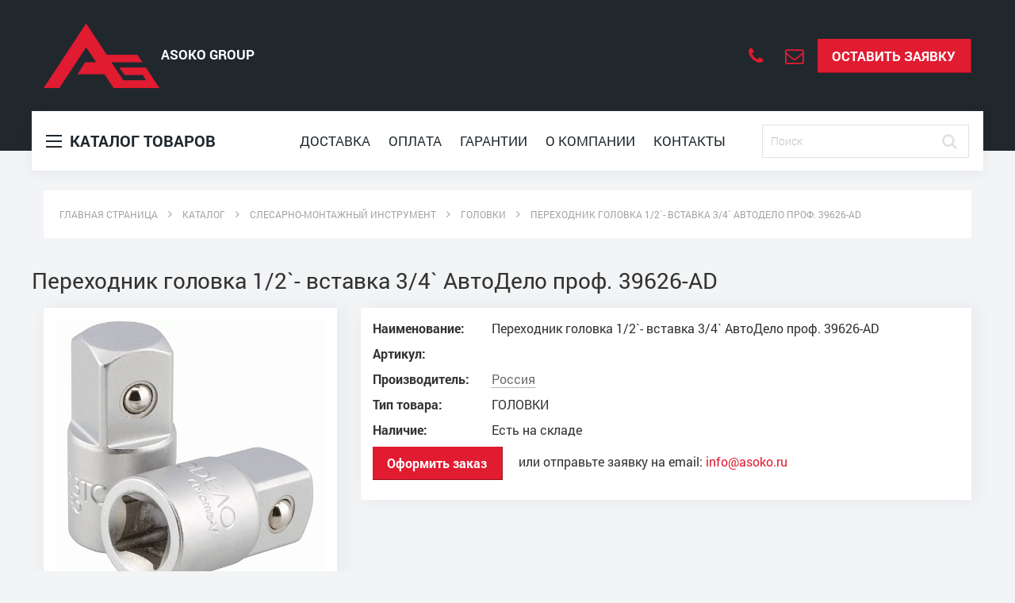

--- FILE ---
content_type: text/html; charset=windows-1251
request_url: http://asoko.ru/catalog/golovki-z/perekhodnik-golovka-1-2-vstavka-3-4-avtodelo-prof-39626-ad-113/
body_size: 10331
content:

<!DOCTYPE html>
<!--[if lt IE 7]><html lang="ru" class="lt-ie9 lt-ie8 lt-ie7"><![endif]-->
<!--[if IE 7]><html lang="ru" class="lt-ie9 lt-ie8"><![endif]-->
<!--[if IE 8]><html lang="ru" class="lt-ie9"><![endif]-->
<!--[if gt IE 8]><!-->
<html lang="ru">
<!--<![endif]-->
<head>
        <title>
      Переходник головка 1/2`- вставка 3/4`  АвтоДело проф. 39626-AD          
    </title>
    <meta http-equiv="Content-Type" content="text/html; charset=windows-1251" />
<meta name="robots" content="index, follow" />
<meta name="description" content="Купить Переходник  головка 1/2` - вставка 3/4`  АвтоДело проф. 39626-AD, узнать цену и свойства." />
<link href="/bitrix/cache/css/s1/eshop_bootstrap_red/kernel_main/kernel_main.css?150037598539563" type="text/css"  rel="stylesheet" />
<link href="/bitrix/cache/css/s1/eshop_bootstrap_red/page_54159552f27e085feb26658d3ba82d6e/page_54159552f27e085feb26658d3ba82d6e.css?1500375985204757" type="text/css"  rel="stylesheet" />
<link href="/bitrix/cache/css/s1/eshop_bootstrap_red/template_16df935c5e5804abbcacb1078788805e/template_16df935c5e5804abbcacb1078788805e.css?15032989771024" type="text/css"  data-template-style="true"  rel="stylesheet" />
<script type="text/javascript">if(!window.BX)window.BX={message:function(mess){if(typeof mess=='object') for(var i in mess) BX.message[i]=mess[i]; return true;}};</script>
<script type="text/javascript">(window.BX||top.BX).message({'JS_CORE_LOADING':'Загрузка...','JS_CORE_NO_DATA':'- Нет данных -','JS_CORE_WINDOW_CLOSE':'Закрыть','JS_CORE_WINDOW_EXPAND':'Развернуть','JS_CORE_WINDOW_NARROW':'Свернуть в окно','JS_CORE_WINDOW_SAVE':'Сохранить','JS_CORE_WINDOW_CANCEL':'Отменить','JS_CORE_H':'ч','JS_CORE_M':'м','JS_CORE_S':'с','JSADM_AI_HIDE_EXTRA':'Скрыть лишние','JSADM_AI_ALL_NOTIF':'Показать все','JSADM_AUTH_REQ':'Требуется авторизация!','JS_CORE_WINDOW_AUTH':'Войти','JS_CORE_IMAGE_FULL':'Полный размер'});</script>
<script type="text/javascript">(window.BX||top.BX).message({'LANGUAGE_ID':'ru','FORMAT_DATE':'DD.MM.YYYY','FORMAT_DATETIME':'DD.MM.YYYY HH:MI:SS','COOKIE_PREFIX':'BITRIX_SM','SERVER_TZ_OFFSET':'0','SITE_ID':'s1','USER_ID':'','SERVER_TIME':'1768814750','USER_TZ_OFFSET':'0','USER_TZ_AUTO':'Y','bitrix_sessid':'50fafafab2cdcf5466a305f1911cc727'});</script>


<script type="text/javascript" src="/bitrix/cache/js/s1/eshop_bootstrap_red/kernel_main/kernel_main.js?1504855129239355"></script>
<script type="text/javascript" src="/bitrix/cache/js/s1/eshop_bootstrap_red/kernel_currency/kernel_currency.js?15003759851821"></script>
<script type="text/javascript">BX.setJSList(['/bitrix/js/main/core/core.js?145346496069721','/bitrix/js/main/core/core_popup.js?145346496028778','/bitrix/js/main/core/core_ajax.js?145346496020698','/bitrix/js/main/core/core_fx.js?14534649609592','/bitrix/js/main/json/json2.min.js?14534649603467','/bitrix/js/main/core/core_ls.js?14534649607365','/bitrix/js/main/session.js?14534649602511','/bitrix/js/main/core/core_window.js?145346496074831','/bitrix/js/main/utils.js?145346496019858','/bitrix/js/currency/core_currency.js?14557031341474','/bitrix/templates/eshop_bootstrap_red/components/bitrix/catalog/.default/bitrix/catalog.element/.default/script.js?145346499651873','/bitrix/components/bitrix/sale.recommended.products/templates/.default/script.js?145346501821356']); </script>
<script type="text/javascript">BX.setCSSList(['/bitrix/js/main/core/css/core.css?14534649602854','/bitrix/js/main/core/css/core_popup.css?145346496034473','/bitrix/templates/eshop_bootstrap_red/components/bitrix/breadcrumb/.default/style.css?1453450560448','/bitrix/templates/eshop_bootstrap_red/components/bitrix/catalog/.default/style.css?1453464996697','/bitrix/css/main/bootstrap.css?1453464962117487','/bitrix/templates/eshop_bootstrap_red/components/bitrix/catalog/.default/bitrix/catalog.element/.default/style.css?147974046633613','/bitrix/templates/eshop_bootstrap_red/components/bitrix/catalog/.default/bitrix/catalog.element/.default/themes/red/style.css?14534649966386','/bitrix/components/bitrix/sale.recommended.products/templates/.default/style.css?145346501830135','/bitrix/components/bitrix/sale.recommended.products/templates/.default/themes/red/style.css?14534650185659','/bitrix/templates/eshop_bootstrap_red/styles.css?1503298971347','/bitrix/templates/eshop_bootstrap_red/template_styles.css?1503298968347']); </script>
<script type="text/javascript">
					(function () {
						"use strict";

						var counter = function ()
						{
							var cookie = (function (name) {
								var parts = ("; " + document.cookie).split("; " + name + "=");
								if (parts.length == 2) {
									try {return JSON.parse(decodeURIComponent(parts.pop().split(";").shift()));}
									catch (e) {}
								}
							})("BITRIX_CONVERSION_CONTEXT_s1");

							if (! cookie || cookie.EXPIRE < BX.message("SERVER_TIME"))
							{
								var request = new XMLHttpRequest();
								request.open("POST", "/bitrix/tools/conversion/ajax_counter.php", true);
								request.setRequestHeader("Content-type", "application/x-www-form-urlencoded");
								request.send(
									"SITE_ID="      + encodeURIComponent(BX.message("SITE_ID")) + "&" +
									"sessid="       + encodeURIComponent(BX.bitrix_sessid())    + "&" +
									"HTTP_REFERER=" + encodeURIComponent(document.referrer)
								);
							}
						};

						if (window.frameRequestStart === true)
							BX.addCustomEvent("onFrameDataReceived", counter);
						else
							BX.ready(counter);
					})();
				</script>



<script type="text/javascript" src="/bitrix/cache/js/s1/eshop_bootstrap_red/page_811d932a69aba96688a7e8d35805ba85/page_811d932a69aba96688a7e8d35805ba85.js?150037598574534"></script>

    <meta name="google-site-verification" content="fzAII3VzlZA9hhBIjmC7AyfVFRp6EJFooBlWv3nlmFM" />
    <meta name='yandex-verification' content='728a2e97b21471c1' />	          
    <meta http-equiv="X-UA-Compatible" content="IE=edge" />	          
    <meta name="viewport" content="width=device-width, initial-scale=1.0" />	          
    <link rel="icon" type="image/x-icon" href="/bitrix/templates/eshop_bootstrap_red/fav.png" /> 
  <link rel="stylesheet" href="https://maxcdn.bootstrapcdn.com/font-awesome/4.5.0/css/font-awesome.min.css">         
	<link rel="stylesheet" href="/bitrix/templates/eshop_bootstrap_red/libs/bootstrap/bootstrap-grid-3.3.1.min.css" />
	<link rel="stylesheet" href="/bitrix/templates/eshop_bootstrap_red/libs/font-awesome-4.2.0/css/font-awesome.min.css" />
	<link rel="stylesheet" href="/bitrix/templates/eshop_bootstrap_red/libs/fancybox/jquery.fancybox.css" />
  	          
	<link rel="stylesheet" href="/bitrix/templates/eshop_bootstrap_red/css/fonts.css" />
	<link rel="stylesheet" href="/bitrix/templates/eshop_bootstrap_red/css/main.css?2" />
	<link rel="stylesheet" href="/bitrix/templates/eshop_bootstrap_red/css/media.css" />
   <link rel="stylesheet" href="/bitrix/templates/eshop_bootstrap_red/pop/css/bootstrap.css" />    
          <script async type="text/javascript">function loadscript(e,t){var n=document.createElement("script");n.src="//lptracker.net.ru/"+e;n.onreadystatechange=t;n.onload=t;document.head.appendChild(n);return 1}var init_lstats=function(){lstats.site_id=24648;lstats.referer()};var jquery_lstats=function(){jQstat.noConflict();loadscript("stats_auto.js",init_lstats)};loadscript("jquery-1.10.2.min.js",jquery_lstats);</script>
</head>
<body>
  
<div id=header>  
  <div class='wrapper'>
  <div id=logotype class="col-md-4 col-sm-7 col-xs-12">    
    <a href=/></a>  
  </div>  
  <div id=user-nav-auth class="col-md-8 col-sm-5 hidden-xs">    
    <ul>    
      <li>
        <a href="tel:+7 (3412) 56-44-76"  class='dropdownbtn'>
          <i class="fa fa-phone" aria-hidden="true"></i>
          <span class="lptracker_phone">+7 (3412) 56-11-79</span>
        </a>
      </li>    
      <li>
        <a href="mailto:info@asoko.ru">
          <i class="fa fa-envelope-o" aria-hidden="true"></i>
          <span>info@asoko.ru</span>
        </a>
      </li>
      <li>
        &nbsp;&nbsp;&nbsp;<a href=/about/fast-order.php class="btn btn-hover" style='font-family:RobotoBold'>Оставить заявку</a>
      </li>
    </ul>     
  </div>  
  <a href="javascript:slideToggleDiv('#mobile-menu')" id=mobile-menu-button  class='dropdownbtn'></a>
 </div>
</div>

<div id=header-bottom>  
  <div id=catalog class="col-md-3 col-sm-7 col-xs-7">
    <a href="javascript:slideToggleDiv('#catalog-menu')" id=catalog-link  class='dropdownbtn'>  
      <span class="menu-sandwhich">                                     
        <span>                                     
        </span>                                     
        <span>                                     
        </span>                                     
        <span>                                     
        </span>                                 
      </span>&nbsp;Каталог товаров</a>
  </div> 

  <div id="catalog-menu" class='col-md-3 col-sm-7 col-xs-12 dropdown'>
                  <ul id=menu-level-1>
                                              
                    <li>                                        
                    <a href=/catalog/monolitnyy-rezhushchiy-instrument/>                      
                      Монолитный режущий инструмент</a>                                         
                    <ul  class="menu-level-2">                                              
                      <li class='category-name'>                        
                        Монолитный режущий инструмент                      
                      </li>    
                                               
                      <li>                      
                      <a href=/catalog/sverla/>                        
                        Сверла</a>                      
                      </li>                           
                                                                     
                      <li>                      
                      <a href=/catalog/frezy/>                        
                        Фрезы</a>                      
                      </li>                           
                                                                     
                      <li>                      
                      <a href=/catalog/metchiki/>                        
                        Метчики</a>                      
                      </li>                           
                                                                     
                      <li>                      
                      <a href=/catalog/plashki/>                        
                        Плашки</a>                      
                      </li>                           
                                                                     
                      <li>                      
                      <a href=/catalog/razvertka/>                        
                        Развертка</a>                      
                      </li>                           
                                                                     
                      <li>                      
                      <a href=/catalog/zenkovki/>                        
                        Зенковки</a>                      
                      </li>                           
                                                                     
                      <li>                      
                      <a href=/catalog/zenkera/>                        
                        Зенкера</a>                      
                      </li>                           
                                                                     
                      <li>                      
                      <a href=/catalog/reztsy-s-napaynoy-plastinoy/>                        
                        Резцы с напайной пластиной</a>                      
                      </li>                           
                                                                     
                      <li>                      
                      <a href=/catalog/tsekovki/>                        
                        Цековки</a>                      
                      </li>                           
                                                                     
                      <li>                      
                      <a href=/catalog/pily-lentochknye/>                        
                        Пилы ленточные</a>                      
                      </li>                           
                                                                    
                    </ul>                                       
                    </li>
                                              
                    <li>                                        
                    <a href=/catalog/sbornyy-rezhushchiy-instrument/>                      
                      Сборный режущий инструмент</a>                                         
                    <ul  class="menu-level-2">                                              
                      <li class='category-name'>                        
                        Сборный режущий инструмент                      
                      </li>    
                                               
                      <li>                      
                      <a href=/catalog/frezy-smp/>                        
                        Фрезы СМП</a>                      
                      </li>                           
                                                                     
                      <li>                      
                      <a href=/catalog/sverla-smp/>                        
                        Сверла СМП</a>                      
                      </li>                           
                                                                     
                      <li>                      
                      <a href=/catalog/rastochnye-sistemy/>                        
                        Расточные системы</a>                      
                      </li>                           
                                                                     
                      <li>                      
                      <a href=/catalog/reztsy-smp/>                        
                        Резцы СМП</a>                      
                      </li>                           
                                                                    
                    </ul>                                       
                    </li>
                                              
                    <li>                                        
                    <a href=/catalog/stanochnaya-osnastka/>                      
                      Оснастка для станков</a>                                         
                    <ul  class="menu-level-2">                                              
                      <li class='category-name'>                        
                        Оснастка для станков                      
                      </li>    
                                               
                      <li>                      
                      <a href=/catalog/patrony/>                        
                        Патроны</a>                      
                      </li>                           
                                                                     
                      <li>                      
                      <a href=/catalog/opravy/>                        
                        Оправки</a>                      
                      </li>                           
                                                                     
                      <li>                      
                      <a href=/catalog/vtulki-perekhodnye/>                        
                        Втулки переходные</a>                      
                      </li>                           
                                                                     
                      <li>                      
                      <a href=/catalog/tiski-nakovalni/>                        
                        Тиски, наковальни</a>                      
                      </li>                           
                                                                     
                      <li>                      
                      <a href=/catalog/osnastka-i-prisposobleniya-stanochnye/>                        
                        Оснастка и приспособления станочные</a>                      
                      </li>                           
                                                                    
                    </ul>                                       
                    </li>
                                              
                    <li>                                        
                    <a href=/catalog/almaznyy-i-elborovyy-instrument/>                      
                      Алмазный и эльборовый инструмент</a>                                         
                    <ul  class="menu-level-2">                                              
                      <li class='category-name'>                        
                        Алмазный и эльборовый инструмент                      
                      </li>    
                                               
                      <li>                      
                      <a href=/catalog/krugi/>                        
                        Круги</a>                      
                      </li>                           
                                                                     
                      <li>                      
                      <a href=/catalog/golovki/>                        
                        Головки</a>                      
                      </li>                           
                                                                     
                      <li>                      
                      <a href=/catalog/karandashi/>                        
                        Карандаши</a>                      
                      </li>                           
                                                                     
                      <li>                      
                      <a href=/catalog/pasta/>                        
                        Паста</a>                      
                      </li>                           
                                                                    
                    </ul>                                       
                    </li>
                                              
                    <li>                                        
                    <a href=/catalog/slesarno-montazhnyy-instrument/>                      
                      Слесарно-монтажный инструмент</a>                                         
                    <ul  class="menu-level-2">                                              
                      <li class='category-name'>                        
                        Слесарно-монтажный инструмент                      
                      </li>    
                                               
                      <li>                      
                      <a href=/catalog/sharnirno-gubtsevyy/>                        
                        ШАРНИРНО-ГУБЦЕВЫЙ</a>                      
                      </li>                           
                                                                     
                      <li>                      
                      <a href=/catalog/otvertki/>                        
                        ОТВЕРТКИ</a>                      
                      </li>                           
                                                                     
                      <li>                      
                      <a href=/catalog/klyuchi/>                        
                        КЛЮЧИ</a>                      
                      </li>                           
                                                                     
                      <li>                      
                      <a href=/catalog/golovki-z/>                        
                        ГОЛОВКИ</a>                      
                      </li>                           
                                                                     
                      <li>                      
                      <a href=/catalog/udarno-rezhushchiy/>                        
                        УДАРНО-РЕЖУЩИЙ</a>                      
                      </li>                           
                                                                     
                      <li>                      
                      <a href=/catalog/yashchiki-i-sumki/>                        
                        ЯЩИКИ И СУМКИ</a>                      
                      </li>                           
                                                                    
                    </ul>                                       
                    </li>
                                              
                    <li>                                        
                    <a href=/catalog/elektroinstrument/>                      
                      Электроинструмент</a>                                         
                    <ul  class="menu-level-2">                                              
                      <li class='category-name'>                        
                        Электроинструмент                      
                      </li>    
                                               
                      <li>                      
                      <a href=/catalog/pylesosy/>                        
                        ПЫЛЕСОСЫ</a>                      
                      </li>                           
                                                                     
                      <li>                      
                      <a href=/catalog/gaykoverty/>                        
                        ГАЙКОВЕРТЫ</a>                      
                      </li>                           
                                                                     
                      <li>                      
                      <a href=/catalog/dreli/>                        
                        ДРЕЛИ</a>                      
                      </li>                           
                                                                     
                      <li>                      
                      <a href=/catalog/lobziki/>                        
                        ЛОБЗИКИ</a>                      
                      </li>                           
                                                                     
                      <li>                      
                      <a href=/catalog/kraskoraspyliteli/>                        
                        КРАСКОРАСПЫЛИТЕЛИ</a>                      
                      </li>                           
                                                                     
                      <li>                      
                      <a href=/catalog/nozhnitsy/>                        
                        НОЖНИЦЫ</a>                      
                      </li>                           
                                                                     
                      <li>                      
                      <a href=/catalog/otboyniki/>                        
                        ОТБОЙНИКИ</a>                      
                      </li>                           
                                                                     
                      <li>                      
                      <a href=/catalog/perforatory/>                        
                        ПЕРФОРАТОРЫ</a>                      
                      </li>                           
                                                                     
                      <li>                      
                      <a href=/catalog/pily/>                        
                        ПИЛЫ</a>                      
                      </li>                           
                                                                     
                      <li>                      
                      <a href=/catalog/pistolety-kleevye/>                        
                        ПИСТОЛЕТЫ КЛЕЕВЫЕ</a>                      
                      </li>                           
                                                                     
                      <li>                      
                      <a href=/catalog/steplery/>                        
                        СТЕПЛЕРЫ</a>                      
                      </li>                           
                                                                     
                      <li>                      
                      <a href=/catalog/feny/>                        
                        ФЕНЫ</a>                      
                      </li>                           
                                                                     
                      <li>                      
                      <a href=/catalog/frezery/>                        
                        ФРЕЗЕРЫ</a>                      
                      </li>                           
                                                                     
                      <li>                      
                      <a href=/catalog/rubanki/>                        
                        РУБАНКИ</a>                      
                      </li>                           
                                                                     
                      <li>                      
                      <a href=/catalog/shtroborezy/>                        
                        ШТРОБОРЕЗЫ</a>                      
                      </li>                           
                                                                     
                      <li>                      
                      <a href=/catalog/shurupoverty/>                        
                        ШУРУПОВЕРТЫ</a>                      
                      </li>                           
                                                                     
                      <li>                      
                      <a href=/catalog/shlifmashiny/>                        
                        ШЛИФМАШИНЫ</a>                      
                      </li>                           
                                                                     
                      <li>                      
                      <a href=/catalog/gvozdezabivateli/>                        
                        ГВОЗДЕЗАБИВАТЕЛИ</a>                      
                      </li>                           
                                                                    
                    </ul>                                       
                    </li>
                                              
                    <li>                                        
                    <a href=/catalog/pnevmoinstrument/>                      
                      Пневмоинструмент</a>                                         
                    <ul  class="menu-level-2">                                              
                      <li class='category-name'>                        
                        Пневмоинструмент                      
                      </li>    
                                               
                      <li>                      
                      <a href=/catalog/kraskoraspyliteli_k/>                        
                        КРАСКОРАСПЫЛИТЕЛИ</a>                      
                      </li>                           
                                                                     
                      <li>                      
                      <a href=/catalog/molotki/>                        
                        МОЛОТКИ</a>                      
                      </li>                           
                                                                     
                      <li>                      
                      <a href=/catalog/gaykovertyl/>                        
                        ГАЙКОВЕРТЫ</a>                      
                      </li>                           
                                                                     
                      <li>                      
                      <a href=/catalog/nozhnitsye/>                        
                        НОЖНИЦЫ</a>                      
                      </li>                           
                                                                     
                      <li>                      
                      <a href=/catalog/dreliaf/>                        
                        ДРЕЛИ</a>                      
                      </li>                           
                                                                     
                      <li>                      
                      <a href=/catalog/shurupovertys/>                        
                        ШУРУПОВЕРТЫ</a>                      
                      </li>                           
                                                                     
                      <li>                      
                      <a href=/catalog/trambovkiw/>                        
                        ТРАМБОВКИ</a>                      
                      </li>                           
                                                                     
                      <li>                      
                      <a href=/catalog/steplerya/>                        
                        СТЕПЛЕРЫ</a>                      
                      </li>                           
                                                                     
                      <li>                      
                      <a href=/catalog/shlifmashinyac/>                        
                        ШЛИФМАШИНЫ</a>                      
                      </li>                           
                                                                     
                      <li>                      
                      <a href=/catalog/pistoletys/>                        
                        ПИСТОЛЕТЫ</a>                      
                      </li>                           
                                                                     
                      <li>                      
                      <a href=/catalog/treshchetkia/>                        
                        ТРЕЩЕТКИ</a>                      
                      </li>                           
                                                                     
                      <li>                      
                      <a href=/catalog/zaklepochnikas/>                        
                        ЗАКЛЕПОЧНИК</a>                      
                      </li>                           
                                                                    
                    </ul>                                       
                    </li>
                                              
                    <li>                                        
                    <a href=/catalog/meritelnyy-instrument/>                      
                      Средства измерения</a>                                         
                    <ul  class="menu-level-2">                                              
                      <li class='category-name'>                        
                        Средства измерения                      
                      </li>    
                                               
                      <li>                      
                      <a href=/catalog/indikatory/>                        
                        Индикаторы</a>                      
                      </li>                           
                                                                     
                      <li>                      
                      <a href=/catalog/mikrometry/>                        
                        Микрометры</a>                      
                      </li>                           
                                                                     
                      <li>                      
                      <a href=/catalog/nutromery/>                        
                        Нутромеры</a>                      
                      </li>                           
                                                                     
                      <li>                      
                      <a href=/catalog/shtangeninstrument/>                        
                        Штангенинструмент</a>                      
                      </li>                           
                                                                    
                    </ul>                                       
                    </li>
                                              
                    <li>                                        
                    <a href=/catalog/podshipniki/>                      
                      Подшипники</a>                                         
                    <ul  class="menu-level-2">                                              
                      <li class='category-name'>                        
                        Подшипники                      
                      </li>    
                                              
                    </ul>                                       
                    </li>
                                              
                    <li>                                        
                    <a href=/catalog/tekhnicheskie-masla-i-sozh/>                      
                      Технические масла и СОЖ</a>                                         
                    <ul  class="menu-level-2">                                              
                      <li class='category-name'>                        
                        Технические масла и СОЖ                      
                      </li>    
                                               
                      <li>                      
                      <a href=/catalog/vakuumnye-masla/>                        
                        Вакуумные масла</a>                      
                      </li>                           
                                                                     
                      <li>                      
                      <a href=/catalog/gidravlicheskie-masla/>                        
                        Гидравлические масла</a>                      
                      </li>                           
                                                                     
                      <li>                      
                      <a href=/catalog/zakalochnye-zhidkosti/>                        
                        Закалочные жидкости</a>                      
                      </li>                           
                                                                     
                      <li>                      
                      <a href=/catalog/industrialnye-masla/>                        
                        Индустриальные масла</a>                      
                      </li>                           
                                                                     
                      <li>                      
                      <a href=/catalog/kerosin/>                        
                        Керосин</a>                      
                      </li>                           
                                                                     
                      <li>                      
                      <a href=/catalog/kompressornye-masla/>                        
                        Компрессорные масла</a>                      
                      </li>                           
                                                                     
                      <li>                      
                      <a href=/catalog/masla-dlya-kholodilnykh-mashin/>                        
                        Масла для холодильных машин</a>                      
                      </li>                           
                                                                     
                      <li>                      
                      <a href=/catalog/maslo-tsilindrovoe/>                        
                        Масло цилиндровое</a>                      
                      </li>                           
                                                                     
                      <li>                      
                      <a href=/catalog/motornye-masla/>                        
                        Моторные масла</a>                      
                      </li>                           
                                                                     
                      <li>                      
                      <a href=/catalog/nefras/>                        
                        Нефрас</a>                      
                      </li>                           
                                                                     
                      <li>                      
                      <a href=/catalog/osevye-masla/>                        
                        Осевые масла</a>                      
                      </li>                           
                                                                     
                      <li>                      
                      <a href=/catalog/rastvoritel/>                        
                        Растворитель</a>                      
                      </li>                           
                                                                     
                      <li>                      
                      <a href=/catalog/smazki/>                        
                        Смазки</a>                      
                      </li>                           
                                                                     
                      <li>                      
                      <a href=/catalog/sozh/>                        
                        СОЖ</a>                      
                      </li>                           
                                                                     
                      <li>                      
                      <a href=/catalog/tosol-antifriz/>                        
                        Тосол, Антифриз</a>                      
                      </li>                           
                                                                     
                      <li>                      
                      <a href=/catalog/transmissionnye-masla/>                        
                        Трансмиссионные масла</a>                      
                      </li>                           
                                                                     
                      <li>                      
                      <a href=/catalog/transformatornye-masla/>                        
                        Трансформаторные масла</a>                      
                      </li>                           
                                                                     
                      <li>                      
                      <a href=/catalog/turbinnye-masla/>                        
                        Турбинные масла</a>                      
                      </li>                           
                                                                    
                    </ul>                                       
                    </li>
                                              
                    <li>                                        
                    <a href=/catalog/plazmennaya-rezka/>                      
                      Плазменная резка</a>                                         
                    <ul  class="menu-level-2">                                              
                      <li class='category-name'>                        
                        Плазменная резка                      
                      </li>    
                                               
                      <li>                      
                      <a href=/catalog/raskhodnye-materialy-dlya-plazmennoy-rezki/>                        
                        Расходные материалы для плазменной резки</a>                      
                      </li>                           
                                                                    
                    </ul>                                       
                    </li>
                                 
                  </ul>     
  </div>
  <div id=search-form-mobile class='hidden-md hidden-lg'>
      <form class="search-form" action="/catalog/">                                        
      <input type="text" placeholder="Артикул / наименование товара ..." id="search-input" name="q" value="">
      <button>                                              
        <i class="fa fa-search"></i>                                        
      </button>                                      
    </form>
    <a href="javascript:slideToggleDiv('#search-form-mobile')" id=search-form-mobile-close><i class="fa fa-times" aria-hidden="true"></i></a>
  </div> 
  <div id=mobile-menu class='col-md-3 col-sm-7 col-xs-12 dropdown'>
    <ul>      
      <li>
      <a href="/about/delivery/">Доставка</a>
      </li>      
      <li>
      <a href="/about/pay/">Оплата</a>
      </li> 
       <li>
      <a href="http://asoko.ru/about/guaranty/">Гарантии</a>
      </li>     
      <li>
      <a href="http://company.asoko.ru/">О компании</a>
      </li>      
      <li>
      <a href="/about/contacts/">Контакты</a>
      </li>    
    </ul>  
  </div>  
  <div id=top-menu class="hidden-sm hidden-xs col-md-6">    
    <ul>      
      <li>
      <a href="/about/delivery/">Доставка</a>
      </li>      
      <li>
      <a href="/about/pay/">Оплата</a>
      </li>  
             <li>
      <a href="http://asoko.ru/about/guaranty/">Гарантии</a>
      </li>     
    
      <li>
      <a href="http://company.asoko.ru/">О компании</a>
      </li>      
      <li>
      <a href="/about/contacts/">Контакты</a>
      </li>    
    </ul>  
  </div>  
   
  <div id=dv-search-form class="hidden-sm hidden-xs col-md-3">
    <form class="search-form" action="/catalog/">                                        
      <input type="text" placeholder="Поиск" id="search-input" name="q" value="">
      <button>                                              
        <i class="fa fa-search"></i>                                        
      </button>                                      
    </form>     
  </div> 
  <div id=mobile-cart-search class='hidden-lg hidden-md col-sm-5 col-xs-5'>    
    <ul>    
      <li>
      <a href="javascript:slideToggleDiv('#search-form-mobile')" >
        <i class="fa fa-search" aria-hidden="true"></i></a>
      </li>    
    </ul>       
  </div> 
 
        <a href=http://asoko.ru/personal/cart/ id=mobile-cart-btn>
        <i class="fa fa-shopping-cart" aria-hidden="true"></i></a>

</div>    
    <div id=content>  

                     <div id=breadcr>
				
				<a href="/" title="Главная страница" itemprop="url">
					<span itemprop="title">Главная страница</span>
				</a>
			
				<i class="fa fa-angle-right"></i>
				<a href="/catalog/" title="Каталог" itemprop="url">
					<span itemprop="title">Каталог</span>
				</a>
			
				<i class="fa fa-angle-right"></i>
				<a href="/catalog/slesarno-montazhnyy-instrument/" title="Слесарно-монтажный инструмент" itemprop="url">
					<span itemprop="title">Слесарно-монтажный инструмент</span>
				</a>
			
				<i class="fa fa-angle-right"></i>
				<a href="/catalog/golovki-z/" title="ГОЛОВКИ" itemprop="url">
					<span itemprop="title">ГОЛОВКИ</span>
				</a>
			
				<i class="fa fa-angle-right"></i>
				<span>Переходник головка 1/2`- вставка 3/4`  АвтоДело проф. 39626-AD</span>
<div style="clear:both"></div></div><div class="row">
	<div class="col-xs-12">
<div class="bx_item_detail bx_red" id="bx_117848907_86531">
<h1>Переходник головка 1/2`- вставка 3/4`  АвтоДело проф. 39626-AD</h1>
  <div class='col-md-4 item-img'>
  <div class='box-shadow'>
	<img id="bx_117848907_86531_pict" src="/upload/iblock/5c0/5c0dc431ed12be0876aeb1e951836fb4.gif" alt="Переходник головка 1/2`- вставка 3/4`  АвтоДело проф. 39626-AD" title="Переходник головка 1/2`- вставка 3/4`  АвтоДело проф. 39626-AD">
	<ul style="display:none;width: ;" id="bx_117848907_86531_slider_list">
	<li data-value="282268" style="width: ; padding-top: ;"><span class="cnt"><span class="cnt_item" style="background-image:url('/upload/iblock/5c0/5c0dc431ed12be0876aeb1e951836fb4.gif');"></span></span></li>
  </ul>
</div>
</div>
<div class='col-md-8 item-descr'>
<div class='box-shadow'>


  
  


      <table class='table-item'>
        <tr>
          <th>Наименование:</th>
          <td>Переходник головка 1/2`- вставка 3/4`  АвтоДело проф. 39626-AD</td>
        </tr>        
        <tr>
          <th>Артикул:</th>
          <td></td>
        </tr> 
                <tr>
          <th>Производитель:</th>
          <td><a href=/ajax/dealer.php?id=24047 class="various" data-fancybox-type="iframe" style='color:#6A6C6F;border-bottom:1px #6A6C6F dotted;'>Россия</a></td>
        </tr>
        
        <tr>
          <th>
          Тип товара:
          </th>
          <td>
         ГОЛОВКИ          </td>
        </tr>
        <tr>
          <th>Наличие:</th>
          <td>Есть на складе</td>
        </tr>
<td colspan=2><a href="/about/fast-order.php?item=%CF%E5%F0%E5%F5%EE%E4%ED%E8%EA+%E3%EE%EB%EE%E2%EA%E0+1%2F2%60-+%E2%F1%F2%E0%E2%EA%E0+3%2F4%60++%C0%E2%F2%EE%C4%E5%EB%EE+%EF%F0%EE%F4.+39626-AD" class="btn btn-hover" style="font-family:RobotoBold">Оформить заказ</a> &nbsp;&nbsp;&nbsp; или отправьте заявку на email: <a href="mailto:info@asoko.ru">info@asoko.ru</a></td>
</table>  
 </div>       
</div>

<div class='col-md-12'>
<p class='h1'>Характеристики</p> 
<div class='box-shadow prew-info'> 
<table>
        <tr>
          <th>Артикул </th>
          <td></td>
        </tr>
</table>
</div>    
</div>
<div class='col-md-12'>
<p class='h1'>Дополнительная информация</p>   
<div class='box-shadow prew-info'> 
<p>Дополнительная информация отсутствует.</p>    
</div>    
</div>

		<div class="bx_md">
<div class="item_info_section">
</div>
		</div>
		<div class="bx_rb">

		</div>
		<div class="bx_lb">
<div class="tac ovh">
</div>

<div class="tab-section-container">
</div>
		</div>
			<div style="clear: both;"></div>
	</div>
	<div class="clb"></div>
</div>


<div class="item_info_section">

</div>
<div style="clear: both;"></div>
   
<script type="text/javascript">
var obbx_117848907_86531 = new JCCatalogElement({'CONFIG':{'USE_CATALOG':true,'SHOW_QUANTITY':true,'SHOW_PRICE':true,'SHOW_DISCOUNT_PERCENT':true,'SHOW_OLD_PRICE':true,'DISPLAY_COMPARE':false,'MAIN_PICTURE_MODE':'IMG','SHOW_BASIS_PRICE':false,'ADD_TO_BASKET_ACTION':['BUY'],'SHOW_CLOSE_POPUP':false},'VISUAL':{'ID':'bx_117848907_86531'},'PRODUCT_TYPE':'1','PRODUCT':{'ID':'86531','PICT':{'ID':'282268','SRC':'/upload/iblock/5c0/5c0dc431ed12be0876aeb1e951836fb4.gif','WIDTH':'550','HEIGHT':'550'},'NAME':'Переходник головка 1/2`- вставка 3/4`  АвтоДело проф. 39626-AD','SUBSCRIPTION':true,'PRICE':{'VALUE_NOVAT':'408.8','PRINT_VALUE_NOVAT':'409','VALUE_VAT':'482.384','PRINT_VALUE_VAT':'482','VATRATE_VALUE':'73.584','PRINT_VATRATE_VALUE':'74','DISCOUNT_VALUE_NOVAT':'408.8','PRINT_DISCOUNT_VALUE_NOVAT':'409','DISCOUNT_VALUE_VAT':'482.384','PRINT_DISCOUNT_VALUE_VAT':'482','DISCOUNT_VATRATE_VALUE':'73.584','PRINT_DISCOUNT_VATRATE_VALUE':'74','CURRENCY':'RUB','PRICE_ID':'1','ID':'85353','CAN_ACCESS':'Y','CAN_BUY':'Y','MIN_PRICE':'Y','VALUE':'482.384','PRINT_VALUE':'482','DISCOUNT_VALUE':'482.384','PRINT_DISCOUNT_VALUE':'482','DISCOUNT_DIFF':'0','DISCOUNT_DIFF_PERCENT':'0','PRINT_DISCOUNT_DIFF':'0'},'BASIS_PRICE':{'VALUE_NOVAT':'408.8','PRINT_VALUE_NOVAT':'409','VALUE_VAT':'482.384','PRINT_VALUE_VAT':'482','VATRATE_VALUE':'73.584','PRINT_VATRATE_VALUE':'74','DISCOUNT_VALUE_NOVAT':'408.8','PRINT_DISCOUNT_VALUE_NOVAT':'409','DISCOUNT_VALUE_VAT':'482.384','PRINT_DISCOUNT_VALUE_VAT':'482','DISCOUNT_VATRATE_VALUE':'73.584','PRINT_DISCOUNT_VATRATE_VALUE':'74','CURRENCY':'RUB','PRICE_ID':'1','ID':'85353','CAN_ACCESS':'Y','CAN_BUY':'Y','MIN_PRICE':'Y','VALUE':'482.384','PRINT_VALUE':'482','DISCOUNT_VALUE':'482.384','PRINT_DISCOUNT_VALUE':'482','DISCOUNT_DIFF':'0','DISCOUNT_DIFF_PERCENT':'0','PRINT_DISCOUNT_DIFF':'0'},'SLIDER_COUNT':'1','SLIDER':[{'ID':'282268','SRC':'/upload/iblock/5c0/5c0dc431ed12be0876aeb1e951836fb4.gif','WIDTH':'550','HEIGHT':'550'}],'CAN_BUY':true,'CHECK_QUANTITY':false,'QUANTITY_FLOAT':false,'MAX_QUANTITY':'100','STEP_QUANTITY':'1'},'BASKET':{'ADD_PROPS':true,'QUANTITY':'quantity','PROPS':'prop','EMPTY_PROPS':true,'BASKET_URL':'/personal/cart/','ADD_URL_TEMPLATE':'/catalog/golovki-z/perekhodnik-golovka-1-2-vstavka-3-4-avtodelo-prof-39626-ad-113/?count=25&order=NAME&action=ADD2BASKET&id=#ID#','BUY_URL_TEMPLATE':'/catalog/golovki-z/perekhodnik-golovka-1-2-vstavka-3-4-avtodelo-prof-39626-ad-113/?count=25&order=NAME&action=BUY&id=#ID#'}});
BX.message({
	ECONOMY_INFO_MESSAGE: '(Экономия в цене - #ECONOMY#)',
	BASIS_PRICE_MESSAGE: 'Цена #PRICE# за 1 #MEASURE#',
	TITLE_ERROR: 'Ошибка',
	TITLE_BASKET_PROPS: 'Свойства товара, добавляемые в корзину',
	BASKET_UNKNOWN_ERROR: 'Неизвестная ошибка при добавлении товара в корзину',
	BTN_SEND_PROPS: 'Выбрать',
	BTN_MESSAGE_BASKET_REDIRECT: 'Перейти в корзину',
	BTN_MESSAGE_CLOSE: 'Закрыть',
	BTN_MESSAGE_CLOSE_POPUP: 'Продолжить покупки',
	TITLE_SUCCESSFUL: 'Товар добавлен в корзину',
	COMPARE_MESSAGE_OK: 'Товар добавлен в список сравнения',
	COMPARE_UNKNOWN_ERROR: 'При добавлении товара в список сравнения произошла ошибка',
	COMPARE_TITLE: 'Сравнение товаров',
	BTN_MESSAGE_COMPARE_REDIRECT: 'Перейти в список сравнения',
	SITE_ID: 's1'
});
</script>	<script type="text/javascript">
		BX.Currency.setCurrencies([{'CURRENCY':'RUB','FORMAT':{'FORMAT_STRING':'#','DEC_POINT':'.','THOUSANDS_SEP':' ','DECIMALS':0,'THOUSANDS_VARIANT':'S','HIDE_ZERO':'Y'}}]);
	</script>
<script type="text/javascript">
BX.ready(BX.defer(function(){
	if (!!window.obbx_117848907_86531)
	{
		window.obbx_117848907_86531.allowViewedCount(true);
	}
}));
</script>	</div>
	</div></div>
<div style='clear:both'></div>
<div id=footer>   
  <div class='wrapper'>
    <div class='col-md-6'> 
      <p class='footer-title'>Каталог продукции</p> 
      <ul class='footer-cat'>
                                                  
                    <li>                                        
                    <a href=/catalog/monolitnyy-rezhushchiy-instrument/>                      
                      Монолитный режущий инструмент</a>                                         
                    </li>
                                              
                    <li>                                        
                    <a href=/catalog/sbornyy-rezhushchiy-instrument/>                      
                      Сборный режущий инструмент</a>                                         
                    </li>
                                              
                    <li>                                        
                    <a href=/catalog/stanochnaya-osnastka/>                      
                      Оснастка для станков</a>                                         
                    </li>
                                              
                    <li>                                        
                    <a href=/catalog/almaznyy-i-elborovyy-instrument/>                      
                      Алмазный и эльборовый инструмент</a>                                         
                    </li>
                                              
                    <li>                                        
                    <a href=/catalog/slesarno-montazhnyy-instrument/>                      
                      Слесарно-монтажный инструмент</a>                                         
                    </li>
                                              
                    <li>                                        
                    <a href=/catalog/elektroinstrument/>                      
                      Электроинструмент</a>                                         
                    </li>
                                              
                    <li>                                        
                    <a href=/catalog/pnevmoinstrument/>                      
                      Пневмоинструмент</a>                                         
                    </li>
                                              
                    <li>                                        
                    <a href=/catalog/meritelnyy-instrument/>                      
                      Средства измерения</a>                                         
                    </li>
                                              
                    <li>                                        
                    <a href=/catalog/podshipniki/>                      
                      Подшипники</a>                                         
                    </li>
                                              
                    <li>                                        
                    <a href=/catalog/tekhnicheskie-masla-i-sozh/>                      
                      Технические масла и СОЖ</a>                                         
                    </li>
                                              
                    <li>                                        
                    <a href=/catalog/plazmennaya-rezka/>                      
                      Плазменная резка</a>                                         
                    </li>
</ul>
    </div>
    <div class='col-md-3'>
      <p class='footer-title'>Компания</p> 
<ul class='footer-cat'>      
      <li>
      <a href="/about/delivery/">Доставка</a>
      </li>      
      <li>
      <a href="/about/pay/">Оплата</a>
      </li>  
             <li>
      <a href="http://asoko.ru/about/guaranty/">Гарантии</a>
      </li>     
    
      <li>
      <a href="http://company.asoko.ru/">О компании</a>
      </li>      
      <li>
      <a href="/about/contacts/">Контакты</a>
      </li>    
    </ul>  
    </div>
    <div class='col-md-3'>
        <img src=http://asoko.ru/bitrix/templates/eshop_bootstrap_red/images/logosmall2.png> 
        <div id=info-footer-1 style='margin:0px auto;text-align:left;width:260px'>
          <div><i class="fa fa-map-marker"></i>г. Ижевск, Ул. Маяковского, 29</div>
          <div><i class="fa fa-phone"></i><span class="lptracker_phone">+7 (3412) 56-11-79</span></div>
          <div><i class="fa fa-envelope"></i>info@asoko.ru</div>
          <div style='color: #9aa1a6;font-weight:300'><i class="fa fa-clock-o"></i>пн-пт c 9:00 до 18:00</div>
        </div>    

    </div>
  <div class='clearfix'></div>
  </div>
</div> 
<div id=copy>
  &copy; ASOKO GROUP - Торгово-производственная компания. Все права защищены.
</div>
    <!--[if lt IE 9]>
      	<script src="/bitrix/templates/eshop_bootstrap_red/libs/html5shiv/es5-shim.min.js"></script>
      	<script src="/bitrix/templates/eshop_bootstrap_red/libs/html5shiv/html5shiv.min.js"></script>
      	<script src="/bitrix/templates/eshop_bootstrap_red/libs/html5shiv/html5shiv-printshiv.min.js"></script>
      	<script src="/bitrix/templates/eshop_bootstrap_red/libs/respond/respond.min.js"></script>
    <![endif]--> 
       <script src="/bitrix/templates/eshop_bootstrap_red/libs/table/jquery-2.1.1.min.js"></script>
    <script src="/bitrix/templates/eshop_bootstrap_red/libs/fancybox/jquery.fancybox.pack.js"></script>
    

  	  
 	<script src="/bitrix/templates/eshop_bootstrap_red/pop/js/bootstrap.min.js"></script>
  <script src="/bitrix/templates/eshop_bootstrap_red/js/common.js"></script>      
      	  
 <div style='display:none'>
     <!— Yandex.Metrika counter —> <script type="text/javascript" > (function (d, w, c) { (w[c] = w[c] || []).push(function() { try { w.yaCounter36930205 = new Ya.Metrika2({ id:36930205, clickmap:true, trackLinks:true, accurateTrackBounce:true, webvisor:true }); } catch(e) { } }); var n = d.getElementsByTagName("script")[0], s = d.createElement("script"), f = function () { n.parentNode.insertBefore(s, n); }; s.type = "text/javascript"; s.async = true; s.src = "https://mc.yandex.ru/metrika/tag.js"; if (w.opera == "[object Opera]") { d.addEventListener("DOMContentLoaded", f, false); } else { f(); } })(document, window, "yandex_metrika_callbacks2"); </script> <noscript><div><img src="https://mc.yandex.ru/watch/36930205" style="position:absolute; left:-9999px;" alt="" /></div></noscript> <!— /Yandex.Metrika counter —>
 </div>
<!— BEGIN JIVOSITE CODE {literal} —>
<script type='text/javascript'>
    (function(){ var widget_id = '6IklEU4mgk';var d=document;var w=window;function l(){
        var s = document.createElement('script'); s.type = 'text/javascript'; s.async = true; s.src = '//code.jivosite.com/script/widget/'+widget_id; var ss = document.getElementsByTagName('script')[0]; ss.parentNode.insertBefore(s, ss);}if(d.readyState=='complete'){l();}else{if(w.attachEvent){w.attachEvent('onload',l);}else{w.addEventListener('load',l,false);}}})();</script>
<!— {/literal} END JIVOSITE CODE —>

  </body>
</html>




--- FILE ---
content_type: text/css
request_url: http://asoko.ru/bitrix/cache/css/s1/eshop_bootstrap_red/kernel_main/kernel_main.css?150037598539563
body_size: 6345
content:
/* /bitrix/js/main/core/css/core.min.css?14534649602854 */
/* /bitrix/js/main/core/css/core_popup.min.css?145346496034473 */


/* Start:/bitrix/js/main/core/css/core.min.css?14534649602854*/
.bx-timer-semicolon-off .bx-timer-semicolon{visibility:hidden}.bx-panel-tooltip{z-index:2210!important;overflow:hidden!important;position:absolute!important;letter-spacing:normal!important;list-style:none!important;text-align:left!important;text-indent:0!important;text-transform:none!important;visibility:visible!important;white-space:normal!important;word-spacing:normal!important;vertical-align:baseline!important;margin:0!important;padding:0!important;float:none!important;text-decoration:none!important;-webkit-border-radius:3px!important;-moz-border-radius:3px!important;border-radius:3px!important;-webkit-box-shadow:0 12px 10px rgba(0,0,0,.25)!important;-moz-box-shadow:0 12px 10px rgba(0,0,0,.25)!important;box-shadow:0 12px 10px rgba(0,0,0,.25)!important;border:1px solid;border-color:#a2a6ad #989ca1 #8e9398;background:#d0dbdd;background:-webkit-linear-gradient(top,rgba(227,233,234,.95),rgba(198,210,213,.95));background:-moz-linear-gradient(top,rgba(227,233,234,.95),rgba(198,210,213,.95));background:-o-linear-gradient(top,rgba(227,233,234,.95),rgba(198,210,213,.95));background:-ms-linear-gradient(top,rgba(227,233,234,.95),rgba(198,210,213,.95));background:linear-gradient(to bottom,rgba(227,233,234,.95),rgba(198,210,213,.95));filter:progid:DXImageTransform.Microsoft.gradient(startColorstr='#f2e3e9ea',endColorstr='#f2c6d2d5',GradientType=0)}.bx-panel-tooltip div{display:block!important}.bx-panel-tooltip .bx-panel-tooltip-top-border,.bx-panel-tooltip .bx-panel-tooltip-bottom-border{display:none!important}.bx-panel-tooltip-content{overflow:hidden!important;position:relative!important;z-index:10!important;display:inline-block!important}.bx-panel-tooltip-title{font:normal normal bold 14px/normal "Helvetica Neue",Helvetica,Arial,sans-serif!important;color:#16191a!important;position:relative!important;padding:7px 10px 0 10px!important;margin:0!important;text-shadow:0 1px rgba(255,255,255,0.66)}.bx-panel-tooltip-text{font:normal normal normal 12px/normal "Helvetica Neue",Helvetica,Arial,sans-serif!important;color:#272b31!important;padding:9px 10px 10px 10px!important;margin:0!important;position:relative!important;text-shadow:0 1px rgba(255,255,255,0.25)}.bx-panel-tooltip-close{position:absolute!important;height:20px!important;background:scroll transparent url(/bitrix/js/main/core/css/../images/panel/top-panel-sprite-2.png) no-repeat -9px -1881px!important;width:25px!important;top:0!important;right:0!important;z-index:5!important;display:block!important}.bx-panel-tooltip-close:hover{background:scroll transparent url(/bitrix/js/main/core/css/../images/panel/top-panel-sprite-2.png) no-repeat -32px -1881px!important}.bx-panel-tooltip-text a{font:normal normal normal 12px/normal "Helvetica Neue",Helvetica,Arial,sans-serif!important}.bx-panel-tooltip-text a,.bx-panel-tooltip-text a:hover{color:#272b31!important;text-decoration:underline!important}.bx-clear{clear:both}
/* End */


/* Start:/bitrix/js/main/core/css/core_popup.min.css?145346496034473*/
.popup-window{background-color:#fff;-webkit-border-radius:4px;border-radius:4px;-webkit-box-shadow:0 6px 11px rgba(0,0,0,.17);-moz-box-shadow:0 6px 11px rgba(0,0,0,.17);box-shadow:0 6px 11px rgba(0,0,0,.17);border:1px solid;border-color:#e1e1e1 #d1d1d1 #d1d1d1 #d1d1d1}.popup-window-top-row .popup-window-left-column{border-top-left-radius:4px}.popup-window-top-row .popup-window-right-column{border-top-right-radius:4px}.popup-window-bottom-row .popup-window-left-column{border-bottom-left-radius:4px}.popup-window-bottom-row .popup-window-right-column{border-bottom-right-radius:4px}.popup-window-top-row{height:7px}.popup-window-bottom-row{height:2px}.popup-window-bottom-row .popup-window-left-column{height:2px}.popup-window-bottom-row .popup-window-right-column{height:2px}.popup-window-left-column{width:5px;min-width:5px;height:7px;padding:0;text-align:left}.popup-window-right-column{width:3px;min-width:3px;height:7px;padding:0;text-align:left}.popup-window-center-column{padding:0;text-align:left}.popup-window-left-spacer{width:5px;height:1px;font-size:1px}.popup-window-right-spacer{width:3px;height:1px;font-size:1px}.popup-window-top-row .popup-window-left-column{background-repeat:no-repeat;background-position:0 0}.popup-window-top-row .popup-window-center-column{background-repeat:repeat-x;background-position:0 -29px;height:2px}.popup-window-top-row .popup-window-right-column{background-position:-7px 0;background-repeat:no-repeat}.popup-window-content-row .popup-window-left-column{background-repeat:no-repeat;background-position:0 -144px}.popup-window-content-row .popup-window-center-column{background:#fff;vertical-align:top}.popup-window-content-row .popup-window-right-column{background-repeat:no-repeat;background-position:-7px -144px}.popup-window-content{margin:0 2px}.popup-window-hr{background:#ebebeb url(/bitrix/js/main/core/css/../images/controls-sprite.png) no-repeat 0 -396px;display:block;font-size:1px;height:1px;line-height:1px;margin:0;overflow:hidden;padding:0}.popup-window-hr i{background:url(/bitrix/js/main/core/css/../images/controls-sprite.png) no-repeat right -398px;display:block;font-size:1px;height:1px;line-height:1px;margin:0;overflow:hidden;padding:0}.popup-window-delimiter{background:#ebebeb url(/bitrix/js/main/core/css/../images/controls-sprite.png) no-repeat 0 -396px;display:block;font-size:1px;height:1px;line-height:1px;margin:0;overflow:hidden;padding:0}.popup-window-delimiter i{background:url(/bitrix/js/main/core/css/../images/controls-sprite.png) no-repeat right -398px;display:block;font-size:1px;height:1px;line-height:1px;margin:0;overflow:hidden;padding:0}.popup-window-bottom-row .popup-window-left-column{background-repeat:no-repeat;background-position:0 -9px}.popup-window-bottom-row .popup-window-center-column{background-repeat:repeat-x;background-position:0 -18px}.popup-window-bottom-row .popup-window-right-column{background-repeat:no-repeat;background-position:-7px -9px}.popup-window-buttons-hr{margin:9px 2px 0 2px}.popup-window-buttons{padding:0;margin:10px 10px 7px 10px;text-align:center;position:relative;zoom:1}.popup-window-button{margin:0 2px 0 3px;font:normal normal normal 13px/24px Arial,Helvetica;opacity:1.0}.popup-window-button.popup-window-button-disabled{opacity:.5}.popup-window-button.popup-window-button-disabled,.popup-window-button.popup-window-button-disabled .popup-window-button-left,.popup-window-button.popup-window-button-disabled .popup-window-button-right,.popup-window-button.popup-window-button-disabled .popup-window-button-text{cursor:default}.popup-window-button,.popup-window-button-left,.popup-window-button-right,.popup-window-button-text{display:inline-block;vertical-align:top;height:27px;line-height:27px;cursor:pointer}.popup-window-button-text{font:normal normal normal 13px/24px Arial,Helvetica,sans-serif;padding:0 8px}.popup-window-button{background:url(/bitrix/js/main/core/css/../images/controls-sprite.png) repeat-x 0 -551px}.popup-window-button-left{width:4px;background:url(/bitrix/js/main/core/css/../images/controls-sprite.png) no-repeat -15px -493px}.popup-window-button-text{color:#000}.popup-window-button-right{width:6px;background:url(/bitrix/js/main/core/css/../images/controls-sprite.png) no-repeat -22px -493px}.popup-window-button:hover{background:url(/bitrix/js/main/core/css/../images/controls-sprite.png) repeat-x 0 -985px}.popup-window-button:hover .popup-window-button-left{background:url(/bitrix/js/main/core/css/../images/controls-sprite.png) no-repeat -15px -927px}.popup-window-button:hover .popup-window-button-right{background:url(/bitrix/js/main/core/css/../images/controls-sprite.png) no-repeat -22px -927px}.popup-window-button-accept,.popup-window-button-create{background:url(/bitrix/js/main/core/css/../images/controls-sprite.png) repeat-x 0 -356px}.popup-window-button-accept .popup-window-button-left,.popup-window-button-create .popup-window-button-left{background:url(/bitrix/js/main/core/css/../images/controls-sprite.png) no-repeat 0 -328px}.popup-window-button-accept .popup-window-button-text,.popup-window-button-create .popup-window-button-text{color:#fff;text-shadow:#75ab6f -1px -1px 0}.popup-window-button-accept .popup-window-button-right,.popup-window-button-create .popup-window-button-right{background:url(/bitrix/js/main/core/css/../images/controls-sprite.png) no-repeat -6px -328px}.popup-window-button-accept:hover,.popup-window-button-create:hover{background:url(/bitrix/js/main/core/css/../images/controls-sprite.png) repeat-x 0 -1044px}.popup-window-button-accept:hover .popup-window-button-left,.popup-window-button-create:hover .popup-window-button-left{background:url(/bitrix/js/main/core/css/../images/controls-sprite.png) no-repeat 0 -1016px}.popup-window-button-accept:hover .popup-window-button-right,.popup-window-button-create:hover .popup-window-button-right{background:url(/bitrix/js/main/core/css/../images/controls-sprite.png) no-repeat -6px -1016px}.popup-window-button-decline{background:url(/bitrix/js/main/core/css/../images/controls-sprite.png) repeat-x 0 -522px}.popup-window-button-decline .popup-window-button-left{background:url(/bitrix/js/main/core/css/../images/controls-sprite.png) no-repeat 0 -493px}.popup-window-button-decline .popup-window-button-text{text-shadow:#e15252 -1px -1px 0;color:#fff}.popup-window-button-decline .popup-window-button-right{background:url(/bitrix/js/main/core/css/../images/controls-sprite.png) no-repeat -6px -493px}.popup-window-button-decline:hover{background:url(/bitrix/js/main/core/css/../images/controls-sprite.png) repeat-x 0 -956px}.popup-window-button-decline:hover .popup-window-button-left{background:url(/bitrix/js/main/core/css/../images/controls-sprite.png) no-repeat 0 -927px}.popup-window-button-decline:hover .popup-window-button-right{background:url(/bitrix/js/main/core/css/../images/controls-sprite.png) no-repeat -6px -927px}.popup-window-button-cancel .popup-window-button-text{color:#d83e3e;font-weight:bold}.popup-window-button-link{cursor:default}.popup-window-button-link-text{cursor:pointer}.popup-window-button-link,.popup-window-button-link:hover{background:0}.popup-window-button-link-cancel .popup-window-button-link-text{color:#d83e3e;text-decoration:underline}.popup-window-button-link-cancel{background:0}.popup-window-light{-webkit-box-shadow:0 2px 5px rgba(0,0,0,.18);-moz-box-shadow:0 2px 5px rgba(0,0,0,.18);box-shadow:0 2px 5px rgba(0,0,0,.18);border:1px solid;border-color:#d8d8d8 #bdbdbd #bdbdbd #bdbdbd}.popup-window-titlebar .popup-window-top-row .popup-window-left-column,.popup-window-titlebar .popup-window-top-row .popup-window-center-column,.popup-window-titlebar .popup-window-top-row .popup-window-right-column,.popup-window-titlebar-light .popup-window-top-row .popup-window-left-column,.popup-window-titlebar-light .popup-window-top-row .popup-window-center-column,.popup-window-titlebar-light .popup-window-top-row .popup-window-right-column{height:36px;background-color:#ededed;background-image:-webkit-linear-gradient(top,#f5f5f5,#e5e5e5);background-image:-moz-linear-gradient(top,#f5f5f5,#e5e5e5);background-image:-o-linear-gradient(top,#f5f5f5,#e5e5e5);background-image:-ms-linear-gradient(top,#f5f5f5,#e5e5e5);background-image:linear-gradient(to bottom,#f5f5f5,#e5e5e5);-webkit-box-shadow:0 1px #f9f9f9;box-shadow:inset 0 1px #f9f9f9;border-bottom:1px solid #d6d6d6;background-position:0 0}.popup-window-close-icon{position:absolute;right:10px;top:5px;width:13px;height:13px;background:url(/bitrix/js/main/core/css/../images/controls-sprite.png) no-repeat 0 -283px;cursor:pointer;outline:0;margin-right:-5px}.popup-window-titlebar-close-icon{margin-top:3px;margin-right:-3px}.popup-window-close-icon:hover{background:url(/bitrix/js/main/core/css/../images/controls-sprite.png) no-repeat -17px -283px}.popup-window-angly{display:none;position:absolute;background:url(/bitrix/js/main/core/css/../images/popup/popup-angles-sprite.png) no-repeat -27px -105px}.popup-window-angly-top{display:block;width:19px;height:10px;background-position:-27px -105px;left:10px;top:-9px;margin:0}.popup-window-angly-right{display:block;width:13px;height:30px;background-position:-10px -103px;right:-12px;top:10px}.popup-window-angly-bottom{display:block;width:21px;height:19px;background-position:-7px -135px;margin-left:10px;margin-top:-1px}.popup-window-angly-left{display:block;width:13px;height:28px;background-position:-28px -127px;left:-12px;top:10px}.popup-window-light-angly{display:none;position:absolute;background:url(/bitrix/js/main/core/css/../images/popup/popup-angles-sprite.png) no-repeat -27px -14px}.popup-window-light-angly-top{display:block;width:18px;height:10px;background-position:-27px -14px;left:7px;top:-9px;margin:0}.popup-window-light-angly-right{display:block;width:11px;height:19px;background-position:-9px -13px;right:-10px;top:2px}.popup-window-light-angly-bottom{display:block;width:20px;height:12px;background-position:-6px -43px;margin-left:7px;margin-top:-1px}.popup-window-light-angly-left{display:block;width:10px;height:18px;background-position:-31px -37px;left:-9px;top:2px}.popup-window-overlay{position:absolute;top:0;left:0;display:none;background:#333;filter:alpha(opacity=50);-moz-opacity:.5;-khtml-opacity:.5;opacity:.5}.menu-popup{margin:-4px 4px 0 -2px}.menu-popup-title{margin:0 0 7px 0;padding:0 0 0 4px;color:#4c4c4c;white-space:nowrap;font:normal normal normal 12px/normal Arial,Helvetica,sans-serif}.menu-popup .menu-popup-item{display:block;margin:4px 0 4px 0;cursor:pointer;position:relative;text-decoration:none;outline:0;white-space:nowrap}.menu-popup-item-left,.menu-popup-item-icon,.menu-popup-item-text,.menu-popup-item-right{display:inline-block;height:23px;vertical-align:middle}.menu-popup-item-left,.menu-popup-item-right{width:3px}.menu-popup-item-icon{width:19px;height:16px}.menu-popup-item-text{font:normal normal normal 12px/23px Arial,Helvetica,sans-serif;color:#494949;text-decoration:none;margin:0 5px 0 7px}.menu-popup-item-right{position:absolute;top:0;right:0}.menu-popup-item:hover,.bx-admin-submenu-opened{background:#f0f0f0!important;-webkit-border-radius:3px;border-radius:3px}.menu-popup-no-icon .menu-popup-item-icon{display:none}.menu-popup-item-view .menu-popup-item-icon{background:url(/bitrix/js/main/core/css/../images/popup/popup-menu-sprite.2.png) no-repeat scroll -45px -271px transparent}.menu-popup-item-edit .menu-popup-item-icon{background:url(/bitrix/js/main/core/css/../images/popup/popup-menu-sprite.2.png) no-repeat scroll -43px -291px transparent}.menu-popup-item-create .menu-popup-item-icon{background:url(/bitrix/js/main/core/css/../images/popup/popup-menu-sprite.2.png) no-repeat scroll -44px -311px transparent}.menu-popup-item-create-quick .menu-popup-item-icon{background:url(/bitrix/js/main/core/css/../images/popup/popup-menu-sprite.2.png) no-repeat scroll -43px -329px transparent}.menu-popup-item-take .menu-popup-item-icon{background:url(/bitrix/js/main/core/css/../images/popup/popup-menu-sprite.2.png) no-repeat scroll -43px -347px transparent}.menu-popup-item-begin .menu-popup-item-icon{background:url(/bitrix/js/main/core/css/../images/popup/popup-menu-sprite.2.png) no-repeat scroll -44px -367px transparent}.menu-popup-item-decline .menu-popup-item-icon{background:url(/bitrix/js/main/core/css/../images/popup/popup-menu-sprite.2.png) no-repeat scroll -44px -383px transparent}.menu-popup-item-reopen .menu-popup-item-icon{background:url(/bitrix/js/main/core/css/../images/popup/popup-menu-sprite.2.png) no-repeat scroll -42px -484px transparent}.menu-popup-item-complete .menu-popup-item-icon{background:url(/bitrix/js/main/core/css/../images/popup/popup-menu-sprite.2.png) no-repeat scroll -42px -502px transparent}.menu-popup-item-hold .menu-popup-item-icon{background:url(/bitrix/js/main/core/css/../images/popup/popup-menu-sprite.2.png) no-repeat scroll -44px -520px transparent}.menu-popup-item-accept .menu-popup-item-icon{background:url(/bitrix/js/main/core/css/../images/popup/popup-menu-sprite.2.png) no-repeat scroll -43px -347px transparent}.menu-popup-item-remake .menu-popup-item-icon{background:url(/bitrix/js/main/core/css/../images/popup/popup-menu-sprite.2.png) no-repeat scroll -44px -383px transparent}.menu-popup-item-delete .menu-popup-item-icon{background:url(/bitrix/js/main/core/css/../images/popup/popup-menu-sprite.2.png) no-repeat scroll -44px -535px transparent}.menu-popup-item-copy .menu-popup-item-icon{background:url(/bitrix/js/main/core/css/../images/popup/popup-menu-sprite.2.png) no-repeat scroll -42px -595px transparent}.menu-popup-item-delegate .menu-popup-item-icon{background:url(/bitrix/js/main/core/css/../images/popup/popup-menu-sprite.2.png) no-repeat scroll -42px -615px transparent}.menu-popup-item-add-to-tm .menu-popup-item-icon{background:url(/bitrix/js/main/core/css/../images/popup/popup-menu-sprite.2.png) no-repeat scroll -42px -634px transparent}.popup-window-dark .popup-window{background:url('/bitrix/js/main/core/css/./../images/popup/popup-dark-bg.png');border:0;-webkit-border-radius:4px;border-radius:4px;box-shadow:0 19px 24px rgba(88,112,118,0.17)}.popup-window-dark .popup-window-content{color:#fff;padding:4px 7px 6px;margin:0}.popup-window-dark .popup-window-light{-webkit-box-shadow:0 19px 24px rgba(88,112,118,.17);-moz-box-shadow:0 19px 24px rgba(88,112,118,.17);box-shadow:0 19px 24px rgba(88,112,118,.17)}.popup-window-dark .popup-window-content-row .popup-window-center-column{background:0}.popup-window-dark .popup-window-angly{display:none;position:absolute;background:url(/bitrix/js/main/core/css/../images/popup/popup-dark-angles-sprite.png) no-repeat -27px -105px}.popup-window-dark .popup-window-angly-top{display:block;width:19px;height:10px;background-position:-27px -105px;left:10px;top:-9px;margin:0}.popup-window-dark .popup-window-angly-right{display:block;width:13px;height:30px;background-position:-10px -103px;right:-12px;top:10px}.popup-window-dark .popup-window-angly-bottom{display:block;width:21px;height:19px;background-position:-6px -134px;margin-left:10px;margin-top:-1px}.popup-window-dark .popup-window-angly-left{display:block;width:13px;height:28px;background-position:-28px -127px;left:-12px;top:10px}.popup-window-dark .popup-window-light-angly{display:none;position:absolute;background:url(/bitrix/js/main/core/css/../images/popup/popup-dark-angles-sprite.png) no-repeat -27px -14px}.popup-window-dark .popup-window-light-angly-top{display:block;width:18px;height:10px;background-position:-26px -14px;left:7px;top:-10px;margin:0}.popup-window-dark .popup-window-light-angly-right{display:block;width:11px;height:20px;background-position:-9px -12px;right:-11px;top:2px}.popup-window-dark .popup-window-light-angly-bottom{display:block;width:20px;height:12px;background-position:-6px -43px;margin-left:7px;margin-top:0}.popup-window-dark .popup-window-light-angly-left{display:block;width:10px;height:19px;background-position:-31px -37px;left:-10px;top:2px}.popup-window-dark .popup-window-hr{display:none}.popup-window-dark .popup-window-button-link-text{color:#fff}.popup-window-dark .popup-window-titlebar .popup-window-top-row .popup-window-left-column,.popup-window-dark .popup-window-titlebar .popup-window-top-row .popup-window-center-column,.popup-window-dark .popup-window-titlebar .popup-window-top-row .popup-window-right-column,.popup-window-dark .popup-window-titlebar-light .popup-window-top-row .popup-window-left-column,.popup-window-dark .popup-window-titlebar-light .popup-window-top-row .popup-window-center-column,.popup-window-dark .popup-window-titlebar-light .popup-window-top-row .popup-window-right-column{height:32px;background-color:#bac2c3!important;background-image:-o-linear-gradient(top,#c6cbcc,#b2bbbe)!important;background-image:-moz-linear-gradient(top,#c6cbcc,#b2bbbe)!important;background-image:-webkit-gradient(linear,left top,left bottom,from(#c6cbcc),to(#b2bbbe))!important;background-image:-ms-linear-gradient(top,#c6cbcc,#b2bbbe)!important;background-image:linear-gradient(to bottom,#c6cbcc,#b2bbbe)!important;border:0;box-shadow:none;color:#010101}.popup-window-dark .popup-window-titlebar .popup-window-titlebar,.popup-window-dark .popup-window-titlebar-light .popup-window-titlebar{font:13px/32px "Helvetica Neue",Helvetica,Arial,sans-serif;margin-left:0;vertical-align:top;margin-right:0;padding-left:8px}.popup-window-dark .popup-window-content{padding:4px 7px 6px;font:13px "Helvetica Neue",Helvetica,Arial,sans-serif}.popup-window-dark .popup-window-titlebar .popup-window-content{padding-top:9px}.popup-window-dark .popup-window-buttons{padding:0;margin:4px 8px 6px;text-align:center;position:relative;zoom:1}.popup-window-dark .popup-window-button{margin:0 10px 0 0}.popup-window-dark .popup-window-button,.popup-window-dark .popup-window-button .popup-window-button-left,.popup-window-dark .popup-window-button .popup-window-button-right,.popup-window-dark .popup-window-button .popup-window-button-text{display:inline-block;vertical-align:top;height:28px;line-height:28px;cursor:pointer}.popup-window-dark .popup-window-button-text{font:normal normal normal 13px/26px "Helvetica Neue",Helvetica,Arial,sans-serif;padding:0 8px}.popup-window-dark .popup-window-button{background:url(/bitrix/js/main/core/css/./../images/popup/popup-dark-buttons-sprite.png) repeat-x 0 -216px}.popup-window-dark .popup-window-button-text{background:0;color:#7a808c;text-shadow:#fff 0 1px 0}.popup-window-dark .popup-window-button-left{width:3px;position:relative;left:-3px;background:url(/bitrix/js/main/core/css/./../images/popup/popup-dark-buttons-sprite.png) no-repeat -38px 0}.popup-window-dark .popup-window-button-right{width:3px;position:relative;left:3px;background:url(/bitrix/js/main/core/css/./../images/popup/popup-dark-buttons-sprite.png) no-repeat -41px 0}.popup-window-dark .popup-window-button:hover{background:url(/bitrix/js/main/core/css/./../images/popup/popup-dark-buttons-sprite.png) repeat-x 0 -249px}.popup-window-dark .popup-window-button:hover .popup-window-button-text{background:0}.popup-window-dark .popup-window-button:hover .popup-window-button-left{background:url(/bitrix/js/main/core/css/./../images/popup/popup-dark-buttons-sprite.png) no-repeat -45px 0}.popup-window-dark .popup-window-button:hover .popup-window-button-right{background:url(/bitrix/js/main/core/css/./../images/popup/popup-dark-buttons-sprite.png) no-repeat -48px 0}.popup-window-dark .popup-window-button:active{background:url(/bitrix/js/main/core/css/./../images/popup/popup-dark-buttons-sprite.png) repeat-x 0 -283px}.popup-window-dark .popup-window-button:active .popup-window-button-text{background:0}.popup-window-dark .popup-window-button:active .popup-window-button-left{background:url(/bitrix/js/main/core/css/./../images/popup/popup-dark-buttons-sprite.png) no-repeat -51px 0}.popup-window-dark .popup-window-button:active .popup-window-button-right{background:url(/bitrix/js/main/core/css/./../images/popup/popup-dark-buttons-sprite.png) no-repeat -54px 0}.popup-window-dark .popup-window-button-accept,.popup-window-button-create{background:url(/bitrix/js/main/core/css/./../images/popup/popup-dark-buttons-sprite.png) repeat-x 0 -34px}.popup-window-dark .popup-window-button-accept .popup-window-button-text,.popup-window-button-create .popup-window-button-text{background:0;color:#fff;text-shadow:#688b09 0 -1px 0}.popup-window-dark .popup-window-button-accept .popup-window-button-left,.popup-window-button-create .popup-window-button-left{background:url(/bitrix/js/main/core/css/./../images/popup/popup-dark-buttons-sprite.png) no-repeat 0 0}.popup-window-dark .popup-window-button-accept .popup-window-button-right,.popup-window-button-create .popup-window-button-right{background:url(/bitrix/js/main/core/css/./../images/popup/popup-dark-buttons-sprite.png) no-repeat -3px 0}.popup-window-dark .popup-window-button-accept:hover,.popup-window-button-create:hover{background:url(/bitrix/js/main/core/css/./../images/popup/popup-dark-buttons-sprite.png) repeat-x 0 -64px}.popup-window-dark .popup-window-button-accept:hover .popup-window-button-text,.popup-window-button-create:hover .popup-window-button-text{background:0;text-shadow:#7caa02 0 -1px 0}.popup-window-dark .popup-window-button-accept:hover .popup-window-button-left,.popup-window-button-create:hover .popup-window-button-left{background:url(/bitrix/js/main/core/css/./../images/popup/popup-dark-buttons-sprite.png) no-repeat -7px 0}.popup-window-dark .popup-window-button-accept:hover .popup-window-button-right,.popup-window-button-create:hover .popup-window-button-right{background:url(/bitrix/js/main/core/css/./../images/popup/popup-dark-buttons-sprite.png) no-repeat -10px 0}.popup-window-dark .popup-window-button-accept:active,.popup-window-button-create:active{background:url(/bitrix/js/main/core/css/./../images/popup/popup-dark-buttons-sprite.png) repeat-x 0 -94px}.popup-window-dark .popup-window-button-accept:active .popup-window-button-text,.popup-window-button-create:active .popup-window-button-text{background:0;text-shadow:#688b09 0 -1px 0}.popup-window-dark .popup-window-button-accept:active .popup-window-button-left,.popup-window-button-create:active .popup-window-button-left{background:url(/bitrix/js/main/core/css/./../images/popup/popup-dark-buttons-sprite.png) no-repeat -13px 0}.popup-window-dark .popup-window-button-accept:active .popup-window-button-right,.popup-window-button-create:active .popup-window-button-right{background:url(/bitrix/js/main/core/css/./../images/popup/popup-dark-buttons-sprite.png) no-repeat -16px 0}.popup-window-dark .popup-window-button-decline{background:url(/bitrix/js/main/core/css/./../images/popup/popup-dark-buttons-sprite.png) repeat-x 0 -123px}.popup-window-dark .popup-window-button-decline .popup-window-button-text{background:0;text-shadow:#921f1f 0 -1px 0;color:#fff}.popup-window-dark .popup-window-button-decline .popup-window-button-left{background:url(/bitrix/js/main/core/css/./../images/popup/popup-dark-buttons-sprite.png) no-repeat -19px 0}.popup-window-dark .popup-window-button-decline .popup-window-button-right{background:url(/bitrix/js/main/core/css/./../images/popup/popup-dark-buttons-sprite.png) no-repeat -22px 0}.popup-window-dark .popup-window-button-decline:hover{background:url(/bitrix/js/main/core/css/./../images/popup/popup-dark-buttons-sprite.png) repeat-x 0 -154px}.popup-window-dark .popup-window-button-decline:hover .popup-window-button-text{background:0;text-shadow:#ba3a3a 0 -1px 0}.popup-window-dark .popup-window-button-decline:hover .popup-window-button-left{background:url(/bitrix/js/main/core/css/./../images/popup/popup-dark-buttons-sprite.png) no-repeat -26px 0}.popup-window-dark .popup-window-button-decline:hover .popup-window-button-right{background:url(/bitrix/js/main/core/css/./../images/popup/popup-dark-buttons-sprite.png) no-repeat -29px 0}.popup-window-dark .popup-window-button-decline:active{background:url(/bitrix/js/main/core/css/./../images/popup/popup-dark-buttons-sprite.png) repeat-x 0 -185px}.popup-window-dark .popup-window-button-decline:active .popup-window-button-text{background:0;text-shadow:#800e0e 0 -1px 0}.popup-window-dark .popup-window-button-decline:active .popup-window-button-left{background:url(/bitrix/js/main/core/css/./../images/popup/popup-dark-buttons-sprite.png) no-repeat -32px 0}.popup-window-dark .popup-window-button-decline:active .popup-window-button-right{background:url(/bitrix/js/main/core/css/./../images/popup/popup-dark-buttons-sprite.png) no-repeat -35px 0}.popup-window-dark .popup-window-button-cancel .popup-window-button-text{color:#d83e3e;font-weight:bold}.popup-window-dark .popup-window-button-link,.popup-window-dark .popup-window-button-link:hover{background:0}.popup-window-dark .popup-window-button-link-text{cursor:pointer}.popup-window-dark .popup-window-button-link-cancel .popup-window-button-link-text{color:#d83e3e;text-decoration:underline}.popup-window-dark .popup-window-button-link-cancel{background:0}.popup-window-dark .popup-window-bottom-row,.popup-window-dark .popup-window-bottom-row .popup-window-left-column,.popup-window-dark .popup-window-bottom-row .popup-window-center-column,.popup-window-dark .popup-window-bottom-row .popup-window-right-column{height:5px;background:0}.popup-window-dark .popup-window-left-column{width:7px;min-width:7px;padding:0;text-align:left;background:none!important}.popup-window-dark .popup-window-right-column{width:7px;min-width:7px;padding:0;text-align:left;background:none!important}.popup-window-dark .popup-window-center-column{padding:0;text-align:left;background:none!important}.popup-window-dark .popup-window-left-spacer{width:7px;height:1px;font-size:1px}.popup-window-dark .popup-window-right-spacer{width:7px;height:1px;font-size:1px}.popup-window-dark .popup-window-close-icon{margin-top:0;background:url("/bitrix/js/main/core/css/./../images/popup/popup-dark-sprite.png") -21px -7px}.popup-window-dark .popup-window-close-icon:hover{background:url("/bitrix/js/main/core/css/./../images/popup/popup-dark-sprite.png") -7px -7px}.popup-window-dark .popup-window-titlebar-close-icon{margin-top:5px;background:url("/bitrix/js/main/core/css/./../images/popup/popup-dark-sprite.png") -7px -20px}.popup-window-dark .popup-window-titlebar-close-icon:hover{background:url("/bitrix/js/main/core/css/./../images/popup/popup-dark-sprite.png") -20px -20px}#bx-admin-prefix .popup-window-button .popup-window-button-left,#bx-admin-prefix .popup-window-button .popup-window-button-right{display:none}#bx-admin-prefix .popup-window-button .popup-window-button-text,#bx-admin-prefix .popup-window-button-link .popup-window-button-link-text{display:inline-block;vertical-align:top;height:27px;line-height:27px;cursor:pointer;font:inherit;color:inherit;padding:0;margin:0;text-decoration:inherit}#bx-admin-prefix .popup-window-button:hover{text-decoration:none;background:#f3f6f7!important;background-image:-webkit-linear-gradient(top,#f8f8f9,#f2f6f8)!important;background-image:-moz-linear-gradient(top,#f8f8f9,#f2f6f8)!important;background-image:-ms-linear-gradient(top,#f8f8f9,#f2f6f8)!important;background-image:-o-linear-gradient(top,#f8f8f9,#f2f6f8)!important;background-image:linear-gradient(top,#f8f8f9,#f2f6f8)!important}#bx-admin-prefix .popup-window-button{-webkit-border-radius:4px;border-radius:4px;border:0;-webkit-box-shadow:0 0 1px rgba(0,0,0,.11),0 1px 1px rgba(0,0,0,.3),inset 0 1px #fff,inset 0 0 1px rgba(255,255,255,.5);box-shadow:0 0 1px rgba(0,0,0,.3),0 1px 1px rgba(0,0,0,.3),inset 0 1px 0 #fff,inset 0 0 1px rgba(255,255,255,.5);background-color:#e0e9ec;background-image:-webkit-linear-gradient(bottom,#d7e3e7,#fff)!important;background-image:-moz-linear-gradient(bottom,#d7e3e7,#fff)!important;background-image:-ms-linear-gradient(bottom,#d7e3e7,#fff)!important;background-image:-o-linear-gradient(bottom,#d7e3e7,#fff)!important;background-image:linear-gradient(bottom,#d7e3e7,#fff)!important;color:#3f4b54;cursor:pointer;display:inline-block;font-family:"Helvetica Neue",Helvetica,Arial,sans-serif;font-weight:bold;font-size:13px;height:27px;text-shadow:0 1px rgba(255,255,255,0.7);text-decoration:none;position:relative;vertical-align:middle;-webkit-font-smoothing:antialiased;padding:0 13px 2px;margin-right:10px}#bx-admin-prefix .popup-window-button:active{-webkit-border-radius:4px;border-radius:4px;background-color:#b7c4c9!important;-webkit-box-shadow:inset 0 1px 1px 1px rgba(103,109,123,.78);box-shadow:inset 0 1px 1px 1px rgba(103,109,123,.78);background-image:-webkit-linear-gradient(top,rgba(179,194,200,.96),rgba(202,215,219,.96))!important;background-image:-moz-linear-gradient(top,rgba(179,194,200,.96),rgba(202,215,219,.96))!important;background-image:-ms-linear-gradient(top,rgba(179,194,200,.96),rgba(202,215,219,.96))!important;background-image:-o-linear-gradient(top,rgba(179,194,200,.96),rgba(202,215,219,.96))!important;background-image:linear-gradient(top,rgba(179,194,200,.96),rgba(202,215,219,.96))!important;border-top:transparent;height:27px;outline:0;padding:1px 13px 1px}#bx-admin-prefix .popup-window-button-accept,#bx-admin-prefix .popup-window-button-create{background-color:#86ad00!important;-webkit-box-shadow:0 1px 1px rgba(0,0,0,.25),inset 0 1px 0 #cbdc00;box-shadow:0 1px 1px rgba(0,0,0,.25),inset 0 1px 0 #cbdc00;border:solid 1px;border-color:#97c004 #7ea502 #648900;background-image:-webkit-linear-gradient(bottom,#729e00,#97ba00)!important;background-image:-moz-linear-gradient(bottom,#729e00,#97ba00)!important;background-image:-ms-linear-gradient(bottom,#729e00,#97ba00)!important;background-image:-o-linear-gradient(bottom,#729e00,#97ba00)!important;background-image:linear-gradient(bottom,#729e00,#97ba00)!important;-webkit-font-smoothing:antialiased}#bx-admin-prefix .popup-window-button-accept .popup-window-button-text,#bx-admin-prefix .popup-window-button-create .popup-window-button-text{color:#fff;text-shadow:0 1px rgba(0,0,0,0.1)}#bx-admin-prefix .popup-window-button.popup-window-button-accept:hover,#bx-admin-prefix .popup-window-button.popup-window-button-create:hover{background-color:#9ec710!important;background-image:-webkit-linear-gradient(top,#acce11,#8abb0d)!important;background-image:-moz-linear-gradient(top,#acce11,#8abb0d)!important;background-image:-ms-linear-gradient(top,#acce11,#8abb0d)!important;background-image:-o-linear-gradient(top,#acce11,#8abb0d)!important;background-image:linear-gradient(top,#acce11,#8abb0d)!important;-webkit-box-shadow:0 1px 1px rgba(0,0,0,0.25),0 1px 0 #d5e71a inset;box-shadow:0 1px 1px rgba(0,0,0,0.25),0 1px 0 #d5e71a inset;border-color:#97c004 #7ea502 #648900;text-decoration:none}#bx-admin-prefix .popup-window-button.popup-window-button-accept:active,#bx-admin-prefix .popup-window-button.popup-window-button-create:active{background:#698f00!important;-webkit-box-shadow:inset 0 2px 1px rgba(66,84,17,.71)!important;box-shadow:inset 0 2px 1px rgba(66,84,17,.71)!important;border-color:transparent #698f00 #698f00!important;border-top:0;padding:2px 13px 1px!important}.bx-ie8 #bx-admin-prefix .popup-window-button,.bx-ie9 #bx-admin-prefix .popup-window-button{border-radius:4px;background:url("/bitrix/panel/main/images/bx-admin-sprite-small-1.png") repeat-x 0 -3554px;box-shadow:0 0 0 1px rgba(0,0,0,0.07),0 1px 2px rgba(0,0,0,0.5),0 1px 0 #fff inset,0 0 1px rgba(255,255,255,0.5) inset!important}.bx-ie8 #bx-admin-prefix .popup-window-button{border:1px solid #959c9d!important}.bx-ie8 #bx-admin-prefix .popup-window-button:hover{background:#f5f5f5!important}.bx-ie8 #bx-admin-prefix .popup-window-button,.bx-ie9 #bx-admin-prefix .popup-window-button,.bx-ie8 #bx-admin-prefix .popup-window-button:active,.bx-ie9 #bx-admin-prefix .popup-window-button:active{height:19px!important;line-height:19px!important;padding-top:6px!important;padding-bottom:4px!important}.bx-ie8 #bx-admin-prefix .popup-window-button-accept,.bx-ie8 #bx-admin-prefix .popup-window-button-create,.bx-ie9 #bx-admin-prefix .popup-window-button-accept,.bx-ie9 #bx-admin-prefix .popup-window-button-create{background:url("/bitrix/panel/main/images/bx-admin-sprite-small-1.png") repeat-x 0 -3658px!important;border-top:1px solid #a4c926!important;border-bottom:1px solid #73991a!important;border-left:1px solid #74991a!important;border-right:1px solid #74991a!important;box-shadow:none!important}.bx-ie8 #bx-admin-prefix .popup-window-button-accept,.bx-ie8 #bx-admin-prefix .popup-window-button-create,.bx-ie9 #bx-admin-prefix .popup-window-button-accept,.bx-ie9 #bx-admin-prefix .popup-window-button-create{height:17px!important;line-height:17px!important;padding-top:5px!important;padding-bottom:5px!important}.bx-ie8 #bx-admin-prefix .popup-window-button-accept:hover,.bx-ie8 #bx-admin-prefix .popup-window-button-create:hover,.bx-ie9 #bx-admin-prefix .popup-window-button-accept:hover,.bx-ie9 #bx-admin-prefix .popup-window-button-create:hover{background:url("/bitrix/panel/main/images/bx-admin-sprite-small-1.png") repeat-x 0 -3692px!important;box-shadow:none!important;border-top:1px solid #97c004!important;border-bottom:1px solid #648900!important;border-left:1px solid #74991a!important;border-right:1px solid #74991a!important;text-decoration:none}.bx-ie8 #bx-admin-prefix span.popup-window-button-accept:hover,.bx-ie8 #bx-admin-prefix span.popup-window-button-create:hover,.bx-ie9 #bx-admin-prefix span.popup-window-button-accept:hover,.bx-ie9 #bx-admin-prefix span.popup-window-button-create:hover{height:17px!important;padding-top:5px!important;padding-bottom:5px!important}.bx-ie8 #bx-admin-prefix .popup-window-button-accept:active,.bx-ie8 #bx-admin-prefix .popup-window-button-create:active,.bx-ie9 #bx-admin-prefix .popup-window-button-accept:active,.bx-ie9 #bx-admin-prefix .popup-window-button-create:active{background:url("/bitrix/panel/main/images/bx-admin-sprite-small-1.png") repeat-x 0 -3692px!important;box-shadow:none!important;border-top:1px solid #97c004!important;border-bottom:1px solid #648900!important;border-left:1px solid #74991a!important;border-right:1px solid #74991a!important;height:17px!important;padding-top:5px!important;padding-bottom:5px!important;text-decoration:none}.bx-ie8 #bx-admin-prefix .popup-window-button-accept:active,.bx-ie8 #bx-admin-prefix .popup-window-button-create:active{padding-top:6px!important}#bx-admin-prefix table.popup-window-titlebar .popup-window-top-row,#bx-admin-prefix table.popup-window-titlebar-light .popup-window-top-row{position:relative}#bx-admin-prefix table.popup-window-titlebar .popup-window-top-row .popup-window-left-column,#bx-admin-prefix table.popup-window-titlebar .popup-window-top-row .popup-window-center-column,#bx-admin-prefix table.popup-window-titlebar .popup-window-top-row .popup-window-right-column,#bx-admin-prefix table.popup-window-titlebar-light .popup-window-top-row .popup-window-left-column,#bx-admin-prefix table.popup-window-titlebar-light .popup-window-top-row .popup-window-center-column,#bx-admin-prefix table.popup-window-titlebar-light .popup-window-top-row .popup-window-right-column{padding:0;margin:0;border:0;height:49px;background:#e2ebee none;box-sizing:border-box;vertical-align:top}#bx-admin-prefix table.popup-window-titlebar div.popup-window-titlebar,#bx-admin-prefix table.popup-window-titlebar-light div.popup-window-titlebar{background-color:#e2ebee;border-bottom:1px solid#a9a9a9;-webkit-box-shadow:0 1px 0 0 #e5e5e5,0 -1px 0 0 #ecf1f3 inset,inset 0 1px 0 0 #fff,inset 0 0 0 1px #e9f0f2;box-shadow:0 1px 0 0 #e5e5e5,0 -1px 0 0 #ecf1f3 inset,inset 0 1px 0 0 #fff,inset 0 0 0 1px #e9f0f2;border-radius:4px 4px 0 0;height:49px;top:0;left:0;position:absolute;overflow:hidden;width:100%}#bx-admin-prefix table.popup-window-titlebar div.popup-window-titlebar span,#bx-admin-prefix table.popup-window-titlebar-light div.popup-window-titlebar span{display:inline-block;margin:12px 0 0 18px;font-size:20px;text-shadow:0 1px #fff;white-space:nowrap;color:#282a2c}#bx-admin-prefix .popup-window-close-icon{position:absolute;top:11px;right:15px;display:inline-block;height:30px;width:28px;cursor:pointer;background:#e2ebee url("/bitrix/panel/main/images/popup_sprite.png") no-repeat 0 -30px;margin:0}#bx-admin-prefix .popup-window-close-icon:hover{background-position:0 -90px}#bx-admin-prefix table.popup-window-titlebar .popup-window-content,#bx-admin-prefix table.popup-window-titlebar-light .popup-window-content{margin:12px 9px}
/* End */


--- FILE ---
content_type: text/css
request_url: http://asoko.ru/bitrix/cache/css/s1/eshop_bootstrap_red/template_16df935c5e5804abbcacb1078788805e/template_16df935c5e5804abbcacb1078788805e.css?15032989771024
body_size: 311
content:


/* Start:/bitrix/templates/eshop_bootstrap_red/styles.css?1503298971347*/
.banner{
    position:relative;
    height:100px;
    width:100%;
    background:#E2352E;
    color:white;
}
.banner > .banner-images{
    position:absolute;
    right:0;
    top:0;
}
.banner > .banner-images-left{
    position:absolute;
    left:0;
    top:0;
    line-height:100px;
    font-size:60px;
    padding-left:20px;
}
/* End */


/* Start:/bitrix/templates/eshop_bootstrap_red/template_styles.css?1503298968347*/
.banner{
    position:relative;
    height:100px;
    width:100%;
    background:#E2352E;
    color:white;
}
.banner > .banner-images{
    position:absolute;
    right:0;
    top:0;
}
.banner > .banner-images-left{
    position:absolute;
    left:0;
    top:0;
    line-height:100px;
    font-size:60px;
    padding-left:20px;
}
/* End */
/* /bitrix/templates/eshop_bootstrap_red/styles.css?1503298971347 */
/* /bitrix/templates/eshop_bootstrap_red/template_styles.css?1503298968347 */


--- FILE ---
content_type: text/css
request_url: http://asoko.ru/bitrix/templates/eshop_bootstrap_red/css/main.css?2
body_size: 7521
content:
*::-webkit-input-placeholder {
	color: #c2c2c2;
	opacity: 1;
}
*:-moz-placeholder {
	color: #c2c2c2;
	opacity: 1;
}
.popup-window-content img{
  max-width:300px !important;
}
th{
  font-weight:normal !important;
  font-family:RobotoBold !important;
}
*::-moz-placeholder {
	color: #c2c2c2;
	opacity: 1;
}
*:-ms-input-placeholder {
	color: #c2c2c2;
	opacity: 1;
}
a{
  color:#E11B30;
 	transition: all 0.2s linear;
	-webkit-transition: all 0.2s linear;
	-moz-transition: all 0.2s linear;
}

.bx-filter{
    font-family: "RobotoRegular", sans-serif !important;
}
.description{
    position: relative;
    -moz-box-sizing: border-box;
    -webkit-box-sizing: border-box;
    box-sizing: border-box;
    background: #fff;
    padding: 5px 15px;
    padding-bottom: 35px;
    -webkit-box-shadow: 5px 0px 24px rgba(32, 40, 46, 0.06);
    -moz-box-shadow: 5px 0px 24px rgba(32, 40, 46, 0.06);
    box-shadow: 5px 0px 24px rgba(32, 40, 46, 0.06);
    margin-bottom: 20px;
}
.description h2{
     padding-left:0px !important;
     margin-left:0px !important;
     cursor:pointer;
      background:none;
      color:#20282E;
    	transition: all 0.2s linear;
	-webkit-transition: all 0.2s linear;
	-moz-transition: all 0.2s linear;

}
#sidebar .h2{
  cursor:pointer;
}
.description p{
padding-left:0px !important;
}
.description h2::after{
font: normal normal normal 14px/1 FontAwesome;
      padding-left:10px;
      content: "\f107";
      color:#20282E;
      font-size:inherit;
}
.description h2::after{
  content: "\f106";
}
.description h2.close::after{
  content:"\f107";
}
 .description h2:hover{
  color:#E11B30;
 }
#sidebar .h2::after{
font: normal normal normal 14px/1 FontAwesome;
      padding-left:10px;
      content: "\f107";
      color:inherit;
      font-size:inherit;
}
#sidebar .h2::after{
  content: "\f106";
}
#sidebar .h2.close::after{
  content:"\f107";
}
#sidebar .h2:hover{
  color:#E11B30;
 }




.search-page form{
display:none;
}
a:hover{
  color:#20282E;
}
ul{
  list-style:none;
}
#liner {
	position: relative;
	text-align: center;
}
#liner:after {
	height: 0px;
	background-color: #20282E;
	display: block;
	content: ' ';
	position: absolute;
	top: 50%;
	left: 0;
	right: 0;
	z-index: 0;
}
h1,h2,h3,h4,h5,h6{
  font-weight:normal !important;  
}
h2 {
	display: inline-block;
	font-size: 300%;
	position: relative;
	z-index: 1;
	padding-left: .5em;
	padding-right: .5em;
	font-family:RobotoLight;
	color: #20282E;
	text-transform: uppercase;
  font-weight:normal;
}
.btn {
	background: #E11B30;
	padding: 10px 20px 10px 18px;
	font-size: 16px;
	color: white;
	border: none;
	-webkit-box-shadow: inset -1px -1px 0 rgba(0, 0, 0, 0.3);
	-moz-box-shadow: inset -1px -1px 0 rgba(0, 0, 0, 0.3);
	box-shadow: inset -1px -1px 0 rgba(0, 0, 0, 0.3);
}
.btn-hover{position: relative;overflow: hidden;}   
.btn-hover:hover{
  color:white !important;
}   
.btn-hover:hover:after {
    height: 100%;
    width: 155%;
}
.btn-hover:after{           
    background: rgba(255, 255, 255, 0.2);
    content: '';
    position: absolute;
    z-index: 5;
    height: 100%;
    left: -55%;
    top: 0;
    transform: skew(50deg);
    transition-duration: 0.6s;
    transform-origin: top left;
    width: 0;
}
*{
  outline:none;
}
.menu-sandwhich {
	display: inline-block;
	background: none;
	border: none;
	width: 20px;
  margin-right:5px;
	padding-top: 0px;
  margin-top:-4px;
	vertical-align: middle;
}
.menu-sandwhich span {
	display: block;
	height: 2px;
	background: #20282E;
	margin: 5px 0px;
	transition: all 0.2s linear;
	-webkit-transition: all 0.2s linear;
	-moz-transition: all 0.2s linear;
}

body input:focus:required:invalid,
body textarea:focus:required:invalid {
	
}
body input:required:valid,
body textarea:required:valid {
	
}
body {
	font-family: "RobotoRegular", sans-serif;
	font-size: 14px;
  background:#F2F4F6;
}
.wrapper{
  max-width:1200px;
  margin:0 auto;
}


#header{
  height:190px;
  width:100%;
  background:#20282E;
  position:relative;
  z-index:300;
}    



#header > .wrapper{
  height:140px;
}
#logotype{
  height:100%;
}
#logotype::before{
  display: inline-block;
  vertical-align: middle;  
}
#logotype > a{
  display: inline-block;
  vertical-align: middle; 
  background:url(../images/Logo_big.png) 50% 50% no-repeat;
  height:100%;
  width:146px;   
  position:relative;
} 
#logotype > a:before{
  content:"ASOKO GROUP";
  position:absolute;
  right:-120px;
  color:white;
  font-family:RobotoBold;
  font-size:120%;
  TOP:57px;
}
#top-menu{
  display:none;
  height:100%;
  padding:0px;
}
#top-menu > ul::before{
    content: ' ';
    display: inline-block;
    width: 0;
    height: 100%;
    vertical-align: middle;  
}
#top-menu > ul{
  display: inline-block;
  vertical-align: middle; 
  height:100%;
  padding:0px;
  margin:0px;  
  width:100%;
  text-align:center;
}
#top-menu > ul > li{
  display: inline-block;
  vertical-align: middle; 
  margin:0px 10px;
}
#top-menu > ul > li:last-child{
  margin-right:0px;
}
#top-menu > ul > li > a{
  font-weight:normal;
  color:#20282E;
  text-transform: uppercase;
  font-size: 120%;
  transition: all 0.2s linear;
  -webkit-transition: all 0.2s linear;
  -moz-transition: all 0.2s linear;
}
#top-menu > ul > li > a:hover{
  color:#E11B30;
}
#mobile-cart-search, #user-nav-auth{
  height:100%;  
}
#mobile-cart-search > ul::before, #user-nav-auth > ul::before{
    content: ' ';
    display: inline-block;
    width: 0;
    height: 100%;
    vertical-align: middle;  
}
#mobile-cart-search > ul, #user-nav-auth > ul{
  display: inline-block;
  vertical-align: middle; 
  height:100%;
  padding:0px;
  margin:0px;  
  width:100%;
  text-align:right;
}
#mobile-cart-search > ul,#user-nav-auth  > ul{
  padding-right: 70px;
}
#mobile-cart-search > ul > li, #user-nav-auth  > ul > li{
  display: inline-block;
  vertical-align: middle; 

}
#user-nav-auth > ul > li:first-child{
   margin-right:20px;
}

#mobile-cart-search  > ul > li > a, #user-nav-auth  > ul > li > a{
  display: inline-block;
  vertical-align: middle; 
  font-size:120%;
  text-transform:uppercase;
  color:white; 
  transition: all 0.2s linear;
  -webkit-transition: all 0.2s linear;
  -moz-transition: all 0.2s linear; 
}
#mobile-cart-search  > ul > li > a > i, #user-nav-auth  > ul > li > a > i{
  display: inline-block;
  vertical-align: middle; 
  color:#E11B30;
  font-size:1.4em;
  margin-right:5px;
    transition: all 0.2s linear;
  -webkit-transition: all 0.2s linear;
  -moz-transition: all 0.2s linear; 
}
#mobile-cart-search  > ul > li > a > i{
  color:#20282E;
  font-size:27px;
}
#mobile-cart-search  > ul > li > a > i:hover{
 color:#E11B30;
}
 #user-nav-auth > ul > li > a > span{
  display:none;
 } 
#user-nav-auth  > ul > li > a:hover{
  color:#E11B30;
}
#mobile-cart-search{


}
#mobile-menu-button{
  width: 60px;
  height: 60px;
  background: url(http://elwood.asoko.ru/template/rublevka_expert/menu-icon.png) 50% 50% no-repeat #E11B30;
  display:none;
  position: absolute;
  top: 0;
  right: 0px;
}
#user-menu, #mobile-menu{
  display:none;
}



#form-login {
	position: absolute;
	background: #20282E;
	-webkit-box-shadow: 5px 0px 24px rgba(32, 40, 46, 0.06);
	-moz-box-shadow: 5px 0px 24px rgba(32, 40, 46, 0.06);
	box-shadow: 5px 0px 24px rgba(32, 40, 46, 0.06);
	padding: 30px;
	padding-top: 0px;
	z-index: 101;
	display: none;
	text-align: left;
  right:0px;
  max-width:400px;
}
#form-login input {
	display: block;
	width: 100%;
	margin-bottom: 15px;
	padding: 10px;
	border: 1px solid #A4A4a4;
	background: none;
	color: white;
}
#form-login input:focus,textarea:focus {
	border-color: #E11B30;
}
#form-login div span {
	text-align: left;
	color: white;
}
#form-login div {
	position: relative;
}
#form-login div i {
	position: absolute;
	font-size: 24px;
	color: #A4A4a4;
	top: 29px;
	right: 14px;
}
#go-to-site {
	background: #E11B30;
	padding: 10px 20px 10px 18px;
	font-weight: 700;
	font-size: 16px;
	color: white;
	border: none;
}
#go-to-site:hover {
	color: #20282E
}
#close-auth {
	font-size: 24px;
	position: absolute;
	background: none;
	border: none;
	color: white;
top: 4px;
    right: 13px;
}
 #form-login-h1{color:white;font-size:16px;text-align:center;font-family:RobotoBold;text-transform:uppercase;margin-bottom:55px;height:60px;}
 #form-login-h1::before{
    content: ' ';
    display: inline-block;
    width: 0;
    height: 100%;
    vertical-align: middle;  
}
 #form-login-h1 > div{
     display: inline-block;
    width: 100%; 
    vertical-align: middle; 
 }
#form-login a {
	text-decoration: underline;
  color:white;
}
#form-login a:hover {
	text-decoration: none;
  color: #E11B30;
}
#close-auth:hover {
	color: #E11B30;
}

#user-menu, #mobile-menu{
  padding:0px;
  position:absolute;
  z-index:200;
  top:100%;
  right:0px;
  background:#20282E;
  max-width:260px;
}
#user-menu ul,#mobile-menu ul{
  padding:0px;
  margin:0px;
}
#user-menu li,#mobile-menu li{
      border-bottom: 1px solid rgb(57, 63, 68);
}
#user-menu li a,#mobile-menu li a{
  color:white;
  display:block;  
     	transition: all 0.2s linear;
	-webkit-transition: all 0.2s linear;
	-moz-transition: all 0.2s linear;
	font-size: 14px;
  font-family:RobotoBold;
	text-transform: uppercase;
	padding: 15px 15px;
  
}
#user-menu li a:hover,#mobile-menu li a:hover{
  color:#E11B30;
}
/* -------------------------------------------------------------- header-bottom ------------------------------------------------------------*/

#header-bottom{
  height: 75px;
  background: white;
  webkit-box-shadow: 0 3px 15px rgba(32, 40, 46, 0.06);
  -moz-box-shadow: 0 3px 15px rgba(32, 40, 46, 0.06);
  box-shadow: 0 3px 15px rgba(32, 40, 46, 0.06);
  width: 100%;
  max-width:1200px;
  margin:0 auto;
  position:relative;
  margin-top:-50px;
  z-index:300;
}
#header-bottom.fixed{
  width:100%;
  max-width:100%;
  position:fixed;
  top:0;
  left:0;
  margin:0;
}
#catalog{
  height:100%;
}
#catalog::before{
    content: ' ';
    display: inline-block;
    width: 0;
    height: 100%;
    vertical-align: middle; 
}
#catalog-link{
    font-family:RobotoBold;
    color: #20282E;
    display: inline-block;
        vertical-align: middle; 
    text-transform: uppercase;
    font-size: 1em;
    transition: all 0.2s linear;
    -webkit-transition: all 0.2s linear;
    -moz-transition: all 0.2s linear;
    z-index: 100;
    background: #ffffff;
}
#catalog-link:hover{
  color:#E11B30;
}
 #dv-search-form{
   text-align:center; 
   height:100%;
 }
#search-form-mobile:before, #dv-search-form:before{
    content: ' ';
    display: inline-block;
    width: 0;
    height: 100%;
    vertical-align: middle;} 
.search-form{
  display: inline-block;
  vertical-align: middle; 
	position: relative;
	background: white;
  background:#ffffff;
  z-index:100;
  width:97%;
}
.search-form input {
	color: #000000;
	font-family:RobotoLight;
	width: 100%;
	padding: 10px;
	font-size: 100%;
	border: 1px solid #e2e2e2;
	background: none;
	transition: all 0.2s linear;
	-webkit-transition: all 0.2s linear;
	-moz-transition: all 0.2s linear;
  z-index:9;
}
#search-form-mobile > form {
  padding-right:60px;
}
.search-form input:focus, input[type='text']:focus {
	border-color: #E11B30;
}
.search-form button {
	background: none;
	border: none;
	color: #e2e2e2;
	position: absolute;
	top: 5px;
	right: 0px;
	font-size: 20px;
	width: 50px;
  z-index:10;
	transition: all 0s linear;
	-webkit-transition: all 0s linear;
	-moz-transition: all 0s linear;
}
.search-form button:hover{
  color:#E11B30;
}
#search-form-mobile > form  button{
  right:60px;
}
#search-form-mobile{
  display:none;
  position:absolute;
  height:100%;
  width:100%;
  left:0px;
  top:0px;
  background:white;
  z-index:2;
}

#cart-form{
  height:100%;
}
#cart-form:before{
    content: ' ';
    display: inline-block;
    width: 0;
    height: 100%;
    vertical-align: middle;}
    
#cart-form{
 text-align:right;
}
#div-cart {display: inline-block;
    vertical-align: middle;}
#div-cart > div > a{
  font-weight:bold;
  font-size:24px;
     color: #20282E;

}
#div-cart > a:hover, #search-form button:hover, #div-cart > div > a:hover {
	color: #E11B30;
}
#cart {
	display: none;
	position: absolute;
	top: 100%;
  right:0;
	background: #fff;
	z-index: 9;
	min-width: 260px;
	padding: 10px 10px 5px;
	max-height: 500px;
	width: 100%;
  min-width:400px;
	color: #9aa1a6;
	overflow-y: auto;
	overflow-x: hidden;
    webkit-box-shadow: 0 10px 15px rgba(32, 40, 46, 0.06);
    -moz-box-shadow: 0 10px 15px rgba(32, 40, 46, 0.06);
    box-shadow: 0 10px 15px rgba(32, 40, 46, 0.06);
}
.bx-basket-item-list-button-container {
    text-align: center;
    position: absolute;
    bottom: 20px;
    border-top: 1px solid #f7f7f7;
    padding: 10px 0;
    background: #fff;
    left: 0;
    right: 0;
}
.bx-basket-item-list-item-remove {
    position: absolute;
    cursor: pointer;
    width:50px;
    text-align:right;
}
#search-form-mobile-close,#mobile-cart-btn{
  width: 60px;
  height: 75px;
  display:none;
  position: absolute;
  top: 0;
  right: 0px;
  color:#20282E; 
  font-size:32px;
  text-align:center;
  padding-top:14px;
  
    
}
#search-form-mobile-close{
  z-index:200;
}
#search-form-mobile-close:hover,#mobile-cart-btn:hover{
 color:#E11B30;
}
#catalog-menu{
  position:absolute;
  top:100%;
  left:0px;
  background:white;
  display:none;
    background: #ffffff;
    webkit-box-shadow: 0 10px 15px rgba(32, 40, 46, 0.06);
    -moz-box-shadow: 0 10px 15px rgba(32, 40, 46, 0.06);
    box-shadow: 0 10px 15px rgba(32, 40, 46, 0.06);
    padding:0px;
}
#menu-level-1 {
	padding: 0px;
	margin: 0px;
	list-style: none;
	text-align: left;
}
#menu-level-1 > li {
	width: 100%; 
  border-bottom: 1px solid #dfdfdf;
}
#menu-level-1 > li:last-child {
  border-bottom:none;
}
#menu-level-1 > li > a {
	display: block;
	padding: 15px 15px;
	color: #20282E;
	font-size: 14px;
  font-family:RobotoBold;
	text-transform: uppercase;
}

#menu-level-1 > li:hover > a {
	color: #E11B30;
  background:#F7F7F7;
}
.menu-level-2{
  display:none;
}
.menu-level-2 {
	list-style: none;
  padding: 45px 50px 30px;
	margin: 0px;
	display: none;
	position: absolute;
	min-height: 100%;
	background:#F7F7F7;
    webkit-box-shadow: 0 10px 15px rgba(32, 40, 46, 0.06);
    -moz-box-shadow: 0 10px 15px rgba(32, 40, 46, 0.06);
    box-shadow: 0 10px 15px rgba(32, 40, 46, 0.06);
	width: 700px;
	top: 0px;
	margin-left: 100%;
}
#menu-level-1 > li:hover > .menu-level-2 {
	display: block;
}
.menu-level-2 li {
line-height: 33px;
display:inline-block;
width:49%;
}
.category-name{
    font-size: 26px;
    line-height: 26px;
    font-weight: normal;
    font-family:RobotoBold;
    color: #20282e;
    margin-bottom: 25px;
    width:100% !important;
    display:block !important;
} 
.menu-level-2 li a {
	display: block;
	color: #9aa1a6;
	text-transform: uppercase;
  font-size: 14px;
  color: #20282E;
  font-family:RobotoLight;
}
.menu-level-2 li a:hover {
	color: #E11B30;
}



/* ---------------------------footer----------------------------------- */
#fast-order{
 position:fixed;
 bottom:0px;
 right:50px;
 z-index:10000;
}
#fast-order a{
  background:#9C1111;
    font-size:16px;
  font-family:Arial;
  padding:7px 15px;
  color:white;
  display:block;
}
#footer {
	background: #101418;
  padding:25px 50px;
  font-size:14px;
}
#info-footer-1{
  padding-top:20px;
}
#info-footer-1 div{
  margin-top:14px;
}
#info-footer-1 i{
color:#E11B30;
font-size:20px;
margin-right:20px;
width:20px;
}

#info-footer-1{
  color:white;
}
#copy{
  padding:20px;
  background:#000000;
  color:#9aa1a6;
  font-size:12px;
}
/********* owl ******/
 .owl-demo .item .grey{
   position:absolute;
   z-index:1;
 }
 .owl-demo .item .color{
  opacity:0;
  position:relative;
   z-index:2;
   	transition: all 0.2s linear;
	-webkit-transition: all 0.2s linear;
	-moz-transition: all 0.2s linear;
  }
.owl-demo .item:hover .color{
      opacity:1;
    }
 #catalog-list > div > a > div > div{
     background-size: contain !important;
}


#catalog-list > div > div:hover > div{  
}
#catalog-list > div > a > div{
 color:#727272;
 border:1px solid #ffffff;
 	transition: all 0.2s liner;
	-webkit-transition: all 0.2s linear;
	-moz-transition: all 0.2s linear;
  position:relative;
  overflow:hidden; 
  
}
#catalog-list > div > a > div:hover{
  cursor:pointer;
 color:#E11B30;
 border-color:#E11B30;
 
}  
#catalog-list > div > a > div > div{
    position:relative;
    z-index:1;
}
#catalog-list > div > a > div > p{
    position:relative;
    z-index:3;
}
 #catalog-list > div > a > div z:hover:after{   -webkit-transform: translateY(0) translateX(0) scale(1);
    transform: translateY(0) translateX(0) scale(1);
    opacity: 0.5;
    filter: alpha(opacity=50);
    -webkit-transition: all 0.4s;
    -moz-transition: all 0.4s;
    -o-transition: all 0.4s;
    transition: all 0.4s;
    }
#catalog-list > div > a > div {
	height: 200px;
	background: url(https: //www.hoffmann-group.com/medias/sys_master/root/h0a/h65/8796205744158/Diabolo-Garant-800x400.jpg);
	-webkit-box-shadow: 0 0 13px 0 rgba(0,0,0,0.1);
	box-shadow: 0 0 13px 0 rgba(0,0,0,0.1);
	margin-bottom: 30px;
    background-size: contain !important;
}
#content {
	max-width: 1200px;
	padding-top: 25px;
	margin: 0px auto;
	min-height: 500px;
  padding-bottom:35px;
}
/*--------------------------------------------------*/
.data-table{
  width:100%;
  margin-top:10px;
}
.data-table th{
  font-size:12px;
  background:white;
  padding-right: 30px;
  border: 1px solid #ddd;
  padding: 8px;
  line-height: 1.42857143;
  font-size: 13px;
  color: #6a6c6f;
 
}
 abbr{
  cursor:pointer;
 }
 .bx-filter-popup-result{
  font-size:16px !important;
  padding:5px !important;
 }
 .bx-filter-popup-result a{
   color:#E11B30 !important;
   text-decoration:underline;
   	transition: all 0.2s linear;
	-webkit-transition: all 0.2s linear;
	-moz-transition: all 0.2s linear;
 }
 #modef_num{
  font-weight:bold !important;
 }
  .bx-filter-popup-result a:hover{
    text-decoration:none !important;
    
    color:#E74959 !important;
  }
.data-table td{
  border: 1px solid #ddd;
  padding: 8px;
  line-height: 1.42857143;
}
.data-table tbody tr{
  background:white;
}
.data-table tbody tr:nth-of-type(odd) {
    background-color: #f9f9f9;
}
.data-table tbody tr:hover{
  background:#f5f5f5;
}
.input-sm{
    border: 1px solid #dfdfdf;
    padding: 5px;
    
}
select.input-sm {
        width: 75px;
}
.dataTables_filter{
text-align:right;
}     
.data-table td{
    font-size: 13px;
    color: #6a6c6f;
    }
    
.pagination{
  list-style:none;
  text-align: right;
}
.pagination li{
    display: inline;
}
.pagination li a{
    font-size: 11px;
    position: relative;
    padding: 6px 12px;
    margin-left: -1px;
    line-height: 1.42857143;
    color: #337ab7;
    text-decoration: none;
    background-color: #fff;
    border: 1px solid #ddd;
}
.pagination li.active a{
  color:white;
  background:#E11B30;
}
#demo-dt-basic_info{
  display:none;
}
.bx-filter-param-text{
display:inline !important;
}
/****************************************/
#breadcr {
	padding: 20px;
	background: white;
	margin-bottom: 20px;
  margin-left:15px;
  margin-right:15px;
}
#breadcr i {
	margin: 0px 10px;
	color: #a2a2a2;
}
#breadcr a,
#breadcr span {
	color: #a2a2a2;
	text-transform: uppercase;
	font-size: 12px;
}
.h2 {
	margin-bottom: 20px;
	padding-bottom: 15px;
	border-bottom: 2px solid #dfdfdf;
	text-transform: uppercase;
	color: #fff;
	margin: 0;
	margin: 0 0 30px;
	background: #20282e;
	padding: 17px;
}
.sidebar-item {
	position: relative;
	-moz-box-sizing: border-box;
	-webkit-box-sizing: border-box;
	box-sizing: border-box;
	background: #fff;
	padding: 5px 15px;
	padding-bottom: 35px;
	-webkit-box-shadow: 5px 0px 24px rgba(32, 40, 46, 0.06);
	-moz-box-shadow: 5px 0px 24px rgba(32, 40, 46, 0.06);
	box-shadow: 5px 0px 24px rgba(32, 40, 46, 0.06);
	margin-bottom: 20px;
}
.sidebar-item-name {
	text-align: center;
	font-size: 14px;
	line-height: 24px;
	color: #20282e;
	font-weight: normal;
  font-family:RobotoBold;
	text-transform: uppercase;
}
.characteristics-select {
	font-size: 16px;
	list-style: none;
	padding: 0px;
}
.characteristics-select li {
	margin-top: .45455em;
	width: 50%;
	position: relative;
	display: inline-block;
}
#items table {
	background: white;
	-webkit-box-shadow: 5px 0px 24px rgba(32, 40, 46, 0.06);
	-moz-box-shadow: 5px 0px 24px rgba(32, 40, 46, 0.06);
	box-shadow: 5px 0px 24px rgba(32, 40, 46, 0.06);
	margin-bottom: 10px;
	height: 40px;
	width: 100%;
}

#search-result {
	position: absolute;
	width: 100%;
	background: white;
	-webkit-box-shadow: 5px 0px 24px rgba(32, 40, 46, 0.06);
	-moz-box-shadow: 5px 0px 24px rgba(32, 40, 46, 0.06);
	box-shadow: 5px 0px 24px rgba(32, 40, 46, 0.06);
	padding: 20px;
	display: none;
}
/****************************/
#registration-form input[type=tel],#registration-form input[type=file],#registration-form input[type=password],#registration-form input[type=email],#registration-form input[type=text],#registration-form select,#registration-form textarea {
	display: block;
	width: 100% !important;
	background: #fff !important;
	border: 1px solid #dfdfdf;
	color: #20282e !important;
	font-size: 14px;
	height: 40px;
	line-height: 24px;
	padding: 8px 10px 8px 20px;
	outline: none;
  box-shadow: inset 2px 2px 2px -1px rgba(180,188,191,0.5) !important;
  border-radius: 0px !important;
}
#registration-form textarea {
  height:200px;
}
#registration-form div {
	padding: 0px;
}
.control-label {
	padding-top: 7px;
	margin-bottom: 0;
	text-align: right;
	font-size: 12px;
}
div.required .control-label:after {
	content: '*';
	color: #ee372a;
	font-weight: bold;
	margin-left: 5px;
}
.form-group {
	margin-bottom: 15px;
	display: table;
	width: 100%;
}
legend {
	display: block;
	width: 100%;
	padding: 0;
	margin-bottom: 20px;
	font-size: 18px;
	padding: 7px 0px;
	line-height: inherit;
	color: #333;
	border: 0;
	border-bottom: 1px solid #e5e5e5;
}
fieldset {
	min-width: 0;
	padding: 0;
	margin: 0;
	border: 0;
}
.sh_btn_top .sh_title_text, .sh_btn_bottom .sh_title_text{
border-left:none !important;
}
#cat-row img{

height:100px;
text-align:center;
}
#cat-row div{
margin-bottom:15px;
  text-align:center;
}
.itemphoto{display:none;}
.well {
    background-color: #fff;
    border: 1px solid #dfdfdf;
    border-top: 2px solid #E11B30;
    margin-bottom: 30px;
    padding: 30px;
    border-radius: 0;
    box-shadow: none;
}
 .support-ticket-edit-form{
  width:100%;
 }
 .field-name{
  width:20%;
 }
 .ticket-edit-message{
  padding:3px 5px !important;
 }
  abbr{
  cursor:pointer;
 }
 .bx-filter-popup-result{
  font-size:16px !important;
  padding:5px !important;
 }
 .bx-filter-popup-result a{
   color:#E11B30 !important;
   text-decoration:underline;
   	transition: all 0.2s linear;
	-webkit-transition: all 0.2s linear;
	-moz-transition: all 0.2s linear;
 }
 #modef_num{
  font-weight:bold !important;
 }
  .bx-filter-popup-result a:hover{
    text-decoration:none !important;
    
    color:#E74959 !important;
  }
  /*  ----------------------------------------*/
  #personal-menu a{
  display:block;
  color:#20282E;
  text-transform:uppercase;
  margin:15px;
}
#personal-menu a:last-child{
  margin-bottom:0px;
}
#personal-menu a i{
  width:20px;
  color:#A4A4A4;
  font-size:18px;
  margin-right:10px;
}
#personal-menu .active a,#personal-menu .active,#personal-menu a:hover{
  color:#E11B30;
  
}
  #personalMenu{
  position:absolute;
  z-index:100;
  background:white;
  padding:10px;
  width:170px;
  margin-left:-77px;
  left:50%;
  display:none;
  border:2px solid #F2F4F6;
  webkit-box-shadow: 0 3px 15px rgba(32, 40, 46, 0.06);
    -moz-box-shadow: 0 3px 15px rgba(32, 40, 46, 0.06);
    box-shadow: 0 3px 15px rgba(32, 40, 46, 0.06);
}
#personalMenu a{
  color:#20282E !important;
  display:block;
  margin:5px;
  font-weight:400;
     	transition: all 0.2s linear;
	-webkit-transition: all 0.2s linear;
	-moz-transition: all 0.2s linear;
  font-size:16px;
  
}
#personalMenu a:hover{
  color:#E11B30 !important;
}
#personal-menu-2{
  list-style:none;
  border-left:1px solid #A4A4A4;
  padding-left:10px;
  margin-left:30px;
  margin-bottom:30px;
}
#personal-menu-2 a{
  display:block;
  color:#20282E;
  text-transform:uppercase;
  margin:10px;
  font-size:12px;
  
}
.making .img{
  height:320px;
  background-position:center center;
  background-size:100%;
  position:relative;
       	transition: all 0.3s linear;
	-webkit-transition: all 0.3s linear;
	-moz-transition: all 0.3s linear;

}
 .making >div {padding:15px; padding-top:0;}
.making .img .shadow{
  width:100%;
  height:100%;
  background:rgba(0,0,0,0.5);
         	transition: all 0.3s linear;
	-webkit-transition: all 0.3s linear;
	-moz-transition: all 0.3s linear;
}
.making .img .shadow:before{
  display:inline-block;
  vertical-align:middle;
  content:"";
  height:100%;
  width:0;
}
.making .img .shadow >p{
  width:98%;
  margin:0;
  padding:0;
  color:white;
  font-size:150%;
  font-family:RobotoBold;
  font-weight:normal;
  text-align:center;
  display:inline-block;
  vertical-align:middle;
}
.making .img.line{
  height:100px;
}
.making .img:hover{
   background-size:120%;
}
.making .img:hover .shadow{
    background:rgba(0,0,0,0.3);
}
.footer-title{
  font-family:RobotoBold;
  text-transform:uppercase;
  color:white;
  font-weight:normal;
}
.footer-cat{
  padding:0;
  margin:0;
}
.footer-cat li{
  padding:5px;
  float:left;
  width:50%;
}
.footer-cat li a{
  color:white;
}
.footer-cat li a:hover{
  color:#E11B30;
}
.btn{
  border-radius:0 !important;
}
strong{
  font-weight:normal !important;
  font-family:RobotoBold !important;
}
.catalog-item-3{

    margin-bottom:15px;
    background:white;
    padding-right:15px;
    color:black;
}
.catalog-item-3 .item-title{
    height:75px;
    overflow:hidden;
    font-size:150%;
    font-family:RobotoLight;
    margin-bottom:15px;
    padding-top:15px;
    text-align:center;
}
.catalog-item-3 .item-description{
    font-family:RobotoBold;
    font-size:100%;
    text-align:center;
}
.catalog-item-3 .item-image{
    text-align:center;
    padding-top:15px;
    height:115px;
}
.catalog-item-3 .item-image img{
    max-width:100%;
}
.catalog-item-3 .item-description-small{
    height:40px;
    overflow:hidden;
    position:relative;
}
.catalog-item-3.item-small{
    height:125px;
}
.item-small .item-title{
    text-align:left;
}
.item-small .item-image{
    height:80px;
}
.catalog-item-3 .item-description-small:before{
    position:absolute;
    z-index:2;
    bottom:0;
    left:0;
    content:"";
    background: linear-gradient(to top, white, transparent);
    height:25px;
    width:100%;
    border-bottom:2px solid white;
}
.catalog-items{
    background:white;
}
.catalog-items th{
    background:#E1E9F6;
    font-weight:normal !important;
    padding:10px !important;
    font-family:'RobotoLight' !important;
    font-size:130%;
    color:#404040;
    border:1px solid #EBECED !important;
    border-top:1px solid #477AC6 !important;
}

.catalog-items td{
    padding:10px;
    border:1px solid #EBECED !important;
}
.catalog-items tr a{
    color:black;
    font-family:RobotoBold;
}
.section-top{
    background:white;
    padding:15px 0;
}
.section-top h1{
    font-size:200%;
    font-family:RobotoLight;
    padding-bottom:0px;
    margin-bottom:0;
    margin-top:0px;
    padding-top:0;
}
.card-head img{
    max-width:100%;
}
.desc-h1{
    font-size:150%;
    font-family: "RobotoMedium";
}
.card-head{
    border-bottom:1px solid #EBECED;
    margin-bottom:30px;
    padding-bottom:20px;
}

.section-top h3{
    font-size:150%;
    font-family:RobotoBold;
}
.section-top .images{
   min-height:300px;
    background-position:center;
    background-repeat: no-repeat;
    background-size:cover;
}
.section-top ul{
    list-style:disc;
}
.new-catalog-item{
    background:white;
    margin-bottom:30px;
}
.new-catalog-item-info{
    -webkit-transition: background 0.3s;
    -moz-transition: background 0.3s;
    -ms-transition: background 0.3s;
    -o-transition: background 0.3s;
    transition: background 0.3s;
    height:200px;
    vertical-align:middle;
    padding:0px 15px;
}
.new-catalog-item-info:hover{
    background:#F2F4F6;
}
.new-catalog-item .new-catalog-item-title{
    font-size:150%;
    font-family:RobotoLight;
    color:#20282E;
}
.no-decoration{
    text-decoration:none !important;
}
.new-catalog-item .new-catalog-item-description{
    color:#20282E;
}

.new-catalog-item .new-catalog-item-image {
    height:200px;
    background-repeat:no-repeat;
    background-size:cover;
    background-position:center;
    color:#20282E;
}

--- FILE ---
content_type: text/css
request_url: http://asoko.ru/bitrix/templates/eshop_bootstrap_red/css/media.css
body_size: 905
content:
/*==========  Desktop First Method  ==========*/

/* Large Devices, Wide Screens */
@media only screen and (max-width : 1200px) {
 #top-menu > ul > li > a{
  font-size:1em;
 }
 
}

/* Medium Devices, Desktops */
@media only screen and (max-width : 992px) {
#cont #cat-row{
  display:none;
}
.bx-filter.bx-red{
  display:none;
}
 #mobile-menu-button{
  display:block;
 }
 h2{
  font-size:200%;
 } 
#search-form-mobile-close,#mobile-cart-btn{
  display:block;
 }
 .menu-level-2{
  display:none !important;
}
}

/* Small Devices, Tablets */
@media only screen and (max-width : 768px) {
#header-bottom.fixed{
  position:absolute;
  top:60px;
  left:0;
}

   #user-nav-auth > ul > li > a > i{
    font-size:1.2em;
  }
   .search-form input {
	font-size: 1.2em;}
   #search-form-mobile > form  button{
    top:0px;
   }
#mobile-cart-search > ul, #user-nav-auth  > ul{
  padding-right: 51px;
}
#user-nav-auth > ul > li:first-child{
  margin-right:0px;
}

}

/* Extra Small Devices, Phones */
@media only screen and (max-width : 480px) {

}

/* Custom, iPhone Retina */
@media only screen and (max-width : 320px) {

}


/*==========  Mobile First Method  ==========*/

/* Custom, iPhone Retina */
@media only screen and (min-width : 320px) {

}

/* Extra Small Devices, Phones */
@media only screen and (min-width : 480px) {

}

/* Small Devices, Tablets */
@media only screen and (min-width : 768px) {
  #header{
    height:190px;
  }
  #form-login-h1{height:75px;}
  #header-bottom{
  height: 75px;
  }
 #search-form-mobile > form {
  padding-right:75px;
 }

 #search-form-mobile > form  button{
  right:75px;
}
  #mobile-menu-button{
    height:75px;
    width:75px;
    background: url(http://elwood.asoko.ru/template/rublevka_expert/menu-icon2.png) 50% 50% no-repeat #E11B30;
  }
#search-form-mobile-close,#mobile-cart-btn{
    width:75px;
    height:90px;
        font-size: 42px;
    text-align: center;
    padding-top: 14px;
  }
  #catalog-link{
    font-size:1.4em;
  }
}

/* Medium Devices, Desktops */
@media only screen and (min-width : 992px) {
 #top-menu{
  display:block;
 }
#mobile-menu{
  display:none !important;
}  
#user-nav-auth  > ul{
  padding-right: 0px;
}


}

 /* Large Devices, Wide Screens */
@media only screen and (min-width : 1200px) {

}
@media only screen and (min-width : 1525px) {
 #user-nav-auth > ul > li > a > span{
  display:inline;
 }  
}

--- FILE ---
content_type: application/javascript; charset=utf-8
request_url: http://asoko.ru/bitrix/templates/eshop_bootstrap_red/js/common.js
body_size: 1835
content:
$(document).ready(function() {

	//Таймер обратного отсчета
	//Документация: http://keith-wood.name/countdown.html
	//<div class="countdown" date-time="2015-01-07"></div>
	var austDay = new Date($(".countdown").attr("date-time"));
	//$(".countdown").countdown({until: austDay, format: 'yowdHMS'});

	//Попап менеджер FancyBox
	//Документация: http://fancybox.net/howto
	//<a class="fancybox"><img src="image.jpg" /></a>
	//<a class="fancybox" data-fancybox-group="group"><img src="image.jpg" /></a>
//	$(".fancybox").fancybox();

	//Навигация по Landing Page
	//$(".top_mnu") - это верхняя панель со ссылками.
	//Ссылки вида <a href="#contacts">Контакты</a>
//	$(".top_mnu").navigation();

	//Добавляет классы дочерним блокам .block для анимации
	//Документация: http://imakewebthings.com/jquery-waypoints/
//	$(".block").waypoint(function(direction) {
//		if (direction === "down") {
//			$(".class").addClass("active");
//		} else if (direction === "up") {
//			$(".class").removeClass("deactive");
//		};
//	}, {offset: 100});

	//Плавный скролл до блока .div по клику на .scroll
	//Документация: https://github.com/flesler/jquery.scrollTo
	$("a.scroll").click(function() {
		$.scrollTo($(".div"), 800, {
			offset: -90
		});
	});

	//Каруселька
	//Документация: http://owlgraphic.com/owlcarousel/

	//Кнопка "Наверх"
	//Документация:
	//http://api.jquery.com/scrolltop/
	//http://api.jquery.com/animate/
	$("#top").click(function () {
		$("body, html").animate({
			scrollTop: 0
		}, 800);
		return false;
	});
	
	//Аякс отправка форм
	//Документация: http://api.jquery.com/jquery.ajax/


});


$(".description h2").click(function(){
  $("#cont #cat-row").slideToggle();
  $(".description h2").toggleClass("close");
});



$(document).scroll(function(){ 
if($(document).scrollTop()>190){
  $("#header-bottom").addClass("fixed");
} else{
  $("#header-bottom").removeClass("fixed");
}
});




  

  
  
 $("#catalog > div > div").click(function(){
  document.location=$(this).attr("object");
 });
 
 
 $("#cart table .fa-times").click(function(){
  var id=$(this).attr("object");
  $.post("/ajax/basket.php",{ID: id,event:"remove"}).done(function(data){
    $("#li-"+id).remove();
  });
 });
 
 
 
 $(function () {
  $('[data-toggle="popover"]').popover({placement:"bottom",animation:true,html:true,trigger:"hover"})
})
$(document).ready(function() {
$('[href^="#"]').click(function(e){
  e.preventdefault();
});
	$(".various").fancybox({
		maxWidth	: 1000,
		maxHeight	: 750,
		fitToView	: false,
		width		: '90%',
		height		: '90%',
		autoSize	: true,
		closeClick	: false,
		openEffect	: 'none',
     helpers: {
        overlay: {
            locked: false
        }
    },
		closeEffect	: 'none'
	});
});

  $("#sortcount select").change(function(){
  var str=location.href; 
  if(str.indexOf('?') + 1) { var vtr='&'; }else{var vtr='?';}

   document.location=document.location+vtr+"count="+$("#sortcount select").val();
  });
  
  
  
  
  function slideToggleDiv(object){
    $(object).slideToggle();
  }
  
  window.onclick = function(e) {
  if (!e.target.matches('.dropdown') && !e.target.matches('.dropdown *')  && !e.target.matches('.dropdownbtn') && !e.target.matches('.dropdownbtn *')) {

    var dropdowns = document.getElementsByClassName("dropdown");
    for (var d = 0; d < dropdowns.length; d++) {
      var openDropdown = dropdowns[d];
      $(openDropdown).slideUp();
    }
  }
}
$("#sidebar .h2").click(function(){
  $(".bx-filter.bx-red").slideToggle();
    $("#sidebar .h2").toggleClass("close");
});